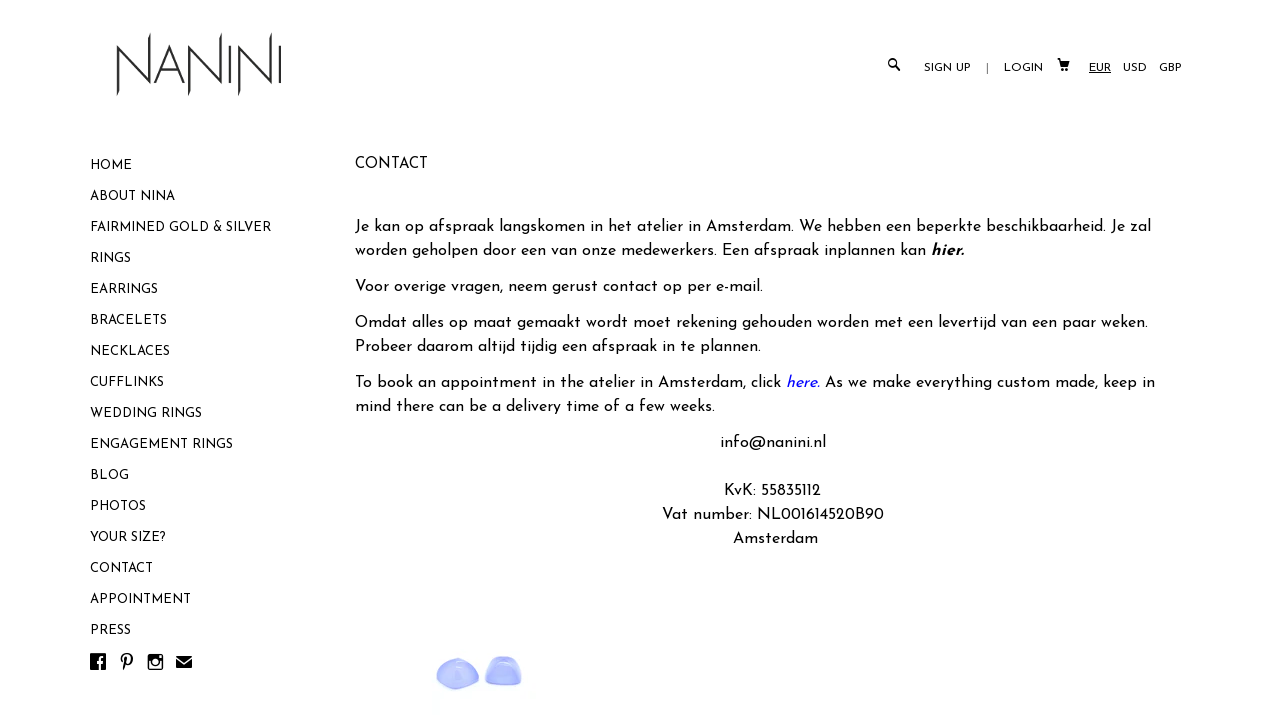

--- FILE ---
content_type: text/html; charset=utf-8
request_url: https://www.nanini.nl/pages/contact
body_size: 15628
content:
<!DOCTYPE html>
<!--[if lte IE 7 ]><html class="ie7" lang="en"> <![endif]-->
<!--[if IE 8 ]><html class="ie8" lang="en"> <![endif]-->
<!--[if IE 9 ]><html class="ie9" lang="en"><![endif]-->
<!--[if (gt IE 9)|!(IE)]><!--><html lang="en"><!--<![endif]-->
<head>
	
		<title>Contact | Nanini Jewelry Handgemaakte &amp; Fairtrade sieraden | Nanini Jewelry | Handgemaakte Fairtrade Sieraden | Amsterdam</title>
	
	
	<meta http-equiv="content-type" content="text/html; charset=UTF-8">
	<meta http-equiv="X-UA-Compatible" content="IE=edge,chrome=1">
	<meta http-equiv="cleartype" content="on">
	<meta name="viewport" content="width=device-width, initial-scale=1.0, maximum-scale=1, user-scalable=no">
	
	<meta property="og:site_name" content="Nanini Jewelry | Handgemaakte Fairtrade Sieraden | Amsterdam" />
	
	
	<meta name="description" content="Neem contact op met Nanini Jewelry. Op maat gemaakte sieraden door Amsterdamse edelsmid Nina Strategier. Bekijk mijn webshop of bezoek mijn atelier!" />
	
	
	<meta name="keywords" content="Handgemaakte Sieraden van eerlijk Goud & Zilver met het Fairmined label. Ringen, trouwringen, verlovingsringen. Handmade, Fair Trade en op maat gemaakt!" />
	<meta property="og:site_name" content="Nanini Jewelry | Handgemaakte Fairtrade Sieraden | Amsterdam" />
	
		<meta property="og:title" content="Nanini Jewelry | Handgemaakte Fairtrade Sieraden | Amsterdam" />
		<meta property="og:url" content="https://www.nanini.nl" />
		
			<meta property="og:image" content="//www.nanini.nl/cdn/shop/t/11/assets/logo.png?v=162079480409304907231397989777" />
		
        <meta name="p:domain_verify" content="a426ee366299d75a71465dbb73f62b5d"/>
	
	
	<link rel="canonical" href="https://www.nanini.nl/pages/contact"/> 
	
		<link rel="shortcut icon" href="//www.nanini.nl/cdn/shop/t/11/assets/favicon.png?v=98316368505717769151397985094"/>
	
	
	<link href="//www.nanini.nl/cdn/shop/t/11/assets/style.css?v=98518128957221575321705527872" rel="stylesheet" type="text/css" media="all" />
	<link href="//fonts.googleapis.com/css?family=Josefin+Sans:light,normal,bold" rel="stylesheet" type="text/css">
	<link href="//fonts.googleapis.com/css?family=Josefin+Sans:light,normal,bold" rel="stylesheet" type="text/css">
	<link href="//fonts.googleapis.com/css?family=Josefin+Sans:light,normal,bold" rel="stylesheet" type="text/css">
	<link href="//fonts.googleapis.com/css?family=Josefin+Sans:light,normal,bold" rel="stylesheet" type="text/css">
	
	<script src="//ajax.googleapis.com/ajax/libs/jquery/1.9.1/jquery.min.js"></script>
	<script src="//ajax.googleapis.com/ajax/libs/jqueryui/1.10.2/jquery-ui.min.js"></script>
	<script src="//www.nanini.nl/cdn/shop/t/11/assets/ss-standard.js?v=164422048999035709091397984042" type="text/javascript"></script>
	<script src="//www.nanini.nl/cdn/shop/t/11/assets/ss-social.js?v=77345363757264390031397984042" type="text/javascript"></script>
	
	<script src="//www.nanini.nl/cdn/shopifycloud/storefront/assets/themes_support/option_selection-b017cd28.js" type="text/javascript"></script>
	<!--[if lt IE 9]>
		<script src="//www.nanini.nl/cdn/shop/t/11/assets/iehtml5.js?v=74511152324717786771397984040" type="text/javascript"></script>
	<![endif]-->
	<!--[if lt IE 7]>
		<script src="//www.nanini.nl/cdn/s/shopify/json2.js" type="text/javascript"></script>
	<![endif]-->
	<!--[if !IE 7]>
		<style type="text/css">
			#Wrapper {display:table;height:100%}
		</style>
	<![endif]-->
	<script type="text/javascript">
	var cartCount = parseInt(0); 
	var totalMonies = 0; 
    
	$(document).ready(function() {  
	    updateCartTotals(cartCount); 
	});
    
	function addCommas(nStr)
	{
	    nStr += '';
		x = nStr.split('.');
		x1 = x[0];
		x2 = x.length > 1 ? '.' + x[1] : '';
		var rgx = /(\d+)(\d{3})/;
		while (rgx.test(x1)) {
			x1 = x1.replace(rgx, '$1' + ',' + '$2');
		}
		return x1 + x2;
	}
	function updateCartTotals(cartCount) { 
	    if(cartCount == 0) { 
	        $('.open-product').html('Your shopping cart is empty.'); 
	    } else { 
	        

	        if(cartCount == 1) { 
	            $('.open-product-count').html('Total: ' + cartCount + ' item'); 
	        } else { 
	            $('.open-product-count').html('Total: ' + cartCount + ' items'); 
	        }

	        $('.open-product-cost').html(" / &euro;0.00");  
	    } 
	}
	function addItem(form_id) {
	  $.ajax({
	    type: 'POST',
	    url: '/cart/add.js',
	    dataType: 'json',
	    data: $('#'+form_id).serialize(),
	    success: addToCartOk,
	    error: addToCartFail
	  });
	}
	function addToCartOk(product) {  
	  $('html, body').animate({ scrollTop: 0 }, 200); 
      var addedID = product.id; 
      var addedQuantity = parseInt($('.quantity').val()); 
	  cartCount = cartCount + addedQuantity; 
	  if($('.open-product').html() == 'Your shopping cart is empty.') { 
	    $('.open-product').html(''); 
	  }
	  if($('.cart-count').length) { 
        $('.cart-count').text(cartCount);
	  } else { 
        $('#CartButton').append('(<span class="cart-count">' + cartCount + '</span>)'); 
	  }
      
      /* YOU JUST ADDED! action */
        
      
      var newAddedImg = '//www.nanini.nl/cdn/shopifycloud/storefront/assets/no-image-50-e6fb86f4_thumb.gif';
      var newAddedItem = ''; 
      newAddedItem += 'You just added: <div class="open-product-inner clearfix" data-product-id="' + addedID + '">'; 
      newAddedItem += '<img src="' + newAddedImg + '" alt=""/>'; 
      newAddedItem += '<div class="product-info"><span class="product-title">';
      newAddedItem += product.title + ' (' + addedQuantity + ')'; 
      newAddedItem += '</span></div></div>';
      $('.open-product').html(newAddedItem);

	    totalMonies = totalMonies + (product.price*addedQuantity);
	    var newPrice = totalMonies*0.01; 
        if(newPrice < 1) { 
            var newPriceFormatted = addCommas(newPrice); 
        } else { 
            var newPriceFormatted = newPrice.toFixed(2); 
        }
	    if(cartCount == 1) { 
	        $('.open-product-count').html('Total: ' + cartCount + ' item / '); 
	    } else { 
	        $('.open-product-count').html('Total: ' + cartCount + ' items / '); 
	    }
       
        var currencyFormatted = Shopify.formatMoney(newPriceFormatted, "<span class=money>&euro;{{amount}}</span>");
       
        $('.open-product-cost').html('<span class="money">' + currencyFormatted + '</span>');
        
        /* CURRENCY */ 
        
        	Currency.convertAll('EUR', $('#currencies span.selected').attr('data-currency'), 'span.money', 'money_format');
        
         
        $('#CartAddNotification').addClass('added').fadeIn(500).delay(3000).fadeOut(300, function() { 
            $(this).removeClass('added'); 
        }); 
	}
	function addToCartFail(obj, status) {
	  alert('The product you are trying to add is out of stock.');
	}
</script>
	<script src="//www.nanini.nl/cdn/shop/t/11/assets/init.js?v=111237295861221948981705527874" type="text/javascript"></script>
	<script>window.performance && window.performance.mark && window.performance.mark('shopify.content_for_header.start');</script><meta id="shopify-digital-wallet" name="shopify-digital-wallet" content="/4394033/digital_wallets/dialog">
<meta name="shopify-checkout-api-token" content="2171e5e3760424a709ec119d004b0ec4">
<meta id="in-context-paypal-metadata" data-shop-id="4394033" data-venmo-supported="false" data-environment="production" data-locale="en_US" data-paypal-v4="true" data-currency="EUR">
<script async="async" src="/checkouts/internal/preloads.js?locale=en-NL"></script>
<script id="shopify-features" type="application/json">{"accessToken":"2171e5e3760424a709ec119d004b0ec4","betas":["rich-media-storefront-analytics"],"domain":"www.nanini.nl","predictiveSearch":true,"shopId":4394033,"locale":"en"}</script>
<script>var Shopify = Shopify || {};
Shopify.shop = "nanini.myshopify.com";
Shopify.locale = "en";
Shopify.currency = {"active":"EUR","rate":"1.0"};
Shopify.country = "NL";
Shopify.theme = {"name":"Seasons","id":7965985,"schema_name":null,"schema_version":null,"theme_store_id":550,"role":"main"};
Shopify.theme.handle = "null";
Shopify.theme.style = {"id":null,"handle":null};
Shopify.cdnHost = "www.nanini.nl/cdn";
Shopify.routes = Shopify.routes || {};
Shopify.routes.root = "/";</script>
<script type="module">!function(o){(o.Shopify=o.Shopify||{}).modules=!0}(window);</script>
<script>!function(o){function n(){var o=[];function n(){o.push(Array.prototype.slice.apply(arguments))}return n.q=o,n}var t=o.Shopify=o.Shopify||{};t.loadFeatures=n(),t.autoloadFeatures=n()}(window);</script>
<script id="shop-js-analytics" type="application/json">{"pageType":"page"}</script>
<script defer="defer" async type="module" src="//www.nanini.nl/cdn/shopifycloud/shop-js/modules/v2/client.init-shop-cart-sync_C5BV16lS.en.esm.js"></script>
<script defer="defer" async type="module" src="//www.nanini.nl/cdn/shopifycloud/shop-js/modules/v2/chunk.common_CygWptCX.esm.js"></script>
<script type="module">
  await import("//www.nanini.nl/cdn/shopifycloud/shop-js/modules/v2/client.init-shop-cart-sync_C5BV16lS.en.esm.js");
await import("//www.nanini.nl/cdn/shopifycloud/shop-js/modules/v2/chunk.common_CygWptCX.esm.js");

  window.Shopify.SignInWithShop?.initShopCartSync?.({"fedCMEnabled":true,"windoidEnabled":true});

</script>
<script>(function() {
  var isLoaded = false;
  function asyncLoad() {
    if (isLoaded) return;
    isLoaded = true;
    var urls = ["https:\/\/s3-us-west-1.amazonaws.com\/powr\/powr_temp.js?powr-token=nanini.myshopify.com\u0026external-type=shopify\u0026shop=nanini.myshopify.com","https:\/\/cdn.shopify.com\/s\/files\/1\/0439\/4033\/t\/11\/assets\/booster_eu_cookie_4394033.js?v=1586377613\u0026shop=nanini.myshopify.com","https:\/\/appointment-booking-client.acerill.com\/v3\/js\/appointment-booking-client.js?shop=nanini.myshopify.com"];
    for (var i = 0; i < urls.length; i++) {
      var s = document.createElement('script');
      s.type = 'text/javascript';
      s.async = true;
      s.src = urls[i];
      var x = document.getElementsByTagName('script')[0];
      x.parentNode.insertBefore(s, x);
    }
  };
  if(window.attachEvent) {
    window.attachEvent('onload', asyncLoad);
  } else {
    window.addEventListener('load', asyncLoad, false);
  }
})();</script>
<script id="__st">var __st={"a":4394033,"offset":3600,"reqid":"a4d2f6cc-33d2-4a6d-aaab-b100af24d97c-1768778900","pageurl":"www.nanini.nl\/pages\/contact","s":"pages-16396009","u":"d5454df62e32","p":"page","rtyp":"page","rid":16396009};</script>
<script>window.ShopifyPaypalV4VisibilityTracking = true;</script>
<script id="captcha-bootstrap">!function(){'use strict';const t='contact',e='account',n='new_comment',o=[[t,t],['blogs',n],['comments',n],[t,'customer']],c=[[e,'customer_login'],[e,'guest_login'],[e,'recover_customer_password'],[e,'create_customer']],r=t=>t.map((([t,e])=>`form[action*='/${t}']:not([data-nocaptcha='true']) input[name='form_type'][value='${e}']`)).join(','),a=t=>()=>t?[...document.querySelectorAll(t)].map((t=>t.form)):[];function s(){const t=[...o],e=r(t);return a(e)}const i='password',u='form_key',d=['recaptcha-v3-token','g-recaptcha-response','h-captcha-response',i],f=()=>{try{return window.sessionStorage}catch{return}},m='__shopify_v',_=t=>t.elements[u];function p(t,e,n=!1){try{const o=window.sessionStorage,c=JSON.parse(o.getItem(e)),{data:r}=function(t){const{data:e,action:n}=t;return t[m]||n?{data:e,action:n}:{data:t,action:n}}(c);for(const[e,n]of Object.entries(r))t.elements[e]&&(t.elements[e].value=n);n&&o.removeItem(e)}catch(o){console.error('form repopulation failed',{error:o})}}const l='form_type',E='cptcha';function T(t){t.dataset[E]=!0}const w=window,h=w.document,L='Shopify',v='ce_forms',y='captcha';let A=!1;((t,e)=>{const n=(g='f06e6c50-85a8-45c8-87d0-21a2b65856fe',I='https://cdn.shopify.com/shopifycloud/storefront-forms-hcaptcha/ce_storefront_forms_captcha_hcaptcha.v1.5.2.iife.js',D={infoText:'Protected by hCaptcha',privacyText:'Privacy',termsText:'Terms'},(t,e,n)=>{const o=w[L][v],c=o.bindForm;if(c)return c(t,g,e,D).then(n);var r;o.q.push([[t,g,e,D],n]),r=I,A||(h.body.append(Object.assign(h.createElement('script'),{id:'captcha-provider',async:!0,src:r})),A=!0)});var g,I,D;w[L]=w[L]||{},w[L][v]=w[L][v]||{},w[L][v].q=[],w[L][y]=w[L][y]||{},w[L][y].protect=function(t,e){n(t,void 0,e),T(t)},Object.freeze(w[L][y]),function(t,e,n,w,h,L){const[v,y,A,g]=function(t,e,n){const i=e?o:[],u=t?c:[],d=[...i,...u],f=r(d),m=r(i),_=r(d.filter((([t,e])=>n.includes(e))));return[a(f),a(m),a(_),s()]}(w,h,L),I=t=>{const e=t.target;return e instanceof HTMLFormElement?e:e&&e.form},D=t=>v().includes(t);t.addEventListener('submit',(t=>{const e=I(t);if(!e)return;const n=D(e)&&!e.dataset.hcaptchaBound&&!e.dataset.recaptchaBound,o=_(e),c=g().includes(e)&&(!o||!o.value);(n||c)&&t.preventDefault(),c&&!n&&(function(t){try{if(!f())return;!function(t){const e=f();if(!e)return;const n=_(t);if(!n)return;const o=n.value;o&&e.removeItem(o)}(t);const e=Array.from(Array(32),(()=>Math.random().toString(36)[2])).join('');!function(t,e){_(t)||t.append(Object.assign(document.createElement('input'),{type:'hidden',name:u})),t.elements[u].value=e}(t,e),function(t,e){const n=f();if(!n)return;const o=[...t.querySelectorAll(`input[type='${i}']`)].map((({name:t})=>t)),c=[...d,...o],r={};for(const[a,s]of new FormData(t).entries())c.includes(a)||(r[a]=s);n.setItem(e,JSON.stringify({[m]:1,action:t.action,data:r}))}(t,e)}catch(e){console.error('failed to persist form',e)}}(e),e.submit())}));const S=(t,e)=>{t&&!t.dataset[E]&&(n(t,e.some((e=>e===t))),T(t))};for(const o of['focusin','change'])t.addEventListener(o,(t=>{const e=I(t);D(e)&&S(e,y())}));const B=e.get('form_key'),M=e.get(l),P=B&&M;t.addEventListener('DOMContentLoaded',(()=>{const t=y();if(P)for(const e of t)e.elements[l].value===M&&p(e,B);[...new Set([...A(),...v().filter((t=>'true'===t.dataset.shopifyCaptcha))])].forEach((e=>S(e,t)))}))}(h,new URLSearchParams(w.location.search),n,t,e,['guest_login'])})(!0,!0)}();</script>
<script integrity="sha256-4kQ18oKyAcykRKYeNunJcIwy7WH5gtpwJnB7kiuLZ1E=" data-source-attribution="shopify.loadfeatures" defer="defer" src="//www.nanini.nl/cdn/shopifycloud/storefront/assets/storefront/load_feature-a0a9edcb.js" crossorigin="anonymous"></script>
<script data-source-attribution="shopify.dynamic_checkout.dynamic.init">var Shopify=Shopify||{};Shopify.PaymentButton=Shopify.PaymentButton||{isStorefrontPortableWallets:!0,init:function(){window.Shopify.PaymentButton.init=function(){};var t=document.createElement("script");t.src="https://www.nanini.nl/cdn/shopifycloud/portable-wallets/latest/portable-wallets.en.js",t.type="module",document.head.appendChild(t)}};
</script>
<script data-source-attribution="shopify.dynamic_checkout.buyer_consent">
  function portableWalletsHideBuyerConsent(e){var t=document.getElementById("shopify-buyer-consent"),n=document.getElementById("shopify-subscription-policy-button");t&&n&&(t.classList.add("hidden"),t.setAttribute("aria-hidden","true"),n.removeEventListener("click",e))}function portableWalletsShowBuyerConsent(e){var t=document.getElementById("shopify-buyer-consent"),n=document.getElementById("shopify-subscription-policy-button");t&&n&&(t.classList.remove("hidden"),t.removeAttribute("aria-hidden"),n.addEventListener("click",e))}window.Shopify?.PaymentButton&&(window.Shopify.PaymentButton.hideBuyerConsent=portableWalletsHideBuyerConsent,window.Shopify.PaymentButton.showBuyerConsent=portableWalletsShowBuyerConsent);
</script>
<script data-source-attribution="shopify.dynamic_checkout.cart.bootstrap">document.addEventListener("DOMContentLoaded",(function(){function t(){return document.querySelector("shopify-accelerated-checkout-cart, shopify-accelerated-checkout")}if(t())Shopify.PaymentButton.init();else{new MutationObserver((function(e,n){t()&&(Shopify.PaymentButton.init(),n.disconnect())})).observe(document.body,{childList:!0,subtree:!0})}}));
</script>
<link id="shopify-accelerated-checkout-styles" rel="stylesheet" media="screen" href="https://www.nanini.nl/cdn/shopifycloud/portable-wallets/latest/accelerated-checkout-backwards-compat.css" crossorigin="anonymous">
<style id="shopify-accelerated-checkout-cart">
        #shopify-buyer-consent {
  margin-top: 1em;
  display: inline-block;
  width: 100%;
}

#shopify-buyer-consent.hidden {
  display: none;
}

#shopify-subscription-policy-button {
  background: none;
  border: none;
  padding: 0;
  text-decoration: underline;
  font-size: inherit;
  cursor: pointer;
}

#shopify-subscription-policy-button::before {
  box-shadow: none;
}

      </style>

<script>window.performance && window.performance.mark && window.performance.mark('shopify.content_for_header.end');</script>
<!-- BEGIN app block: shopify://apps/quicky/blocks/quickBanner/3421d53e-fb02-449c-a9ef-daf28f28450a --><!-- BEGIN app snippet: vendors --><script defer src="https://cdn.shopify.com/extensions/019ba22d-bc00-7cab-ba6b-d16d0d4e0ee3/starter-kit-125/assets/vendors.js"></script>
<!-- END app snippet -->
<link rel="preconnect" href="https://static.devit.software" crossorigin>
<script>
  (() => {
    const url = new URL("https://cdn.shopify.com/extensions/019ba22d-bc00-7cab-ba6b-d16d0d4e0ee3/starter-kit-125/assets/@");
    window.qb_public_path = `${url.origin}${url.pathname.replace('@', '')}`
  })()
</script>

<script>
  const __globalAbTest = `{}`;
</script>
<div id="qb-extension-root">
  
  

  
  
  

  
  
</div>
<!-- END app block --><script src="https://cdn.shopify.com/extensions/8d2c31d3-a828-4daf-820f-80b7f8e01c39/nova-eu-cookie-bar-gdpr-4/assets/nova-cookie-app-embed.js" type="text/javascript" defer="defer"></script>
<link href="https://cdn.shopify.com/extensions/8d2c31d3-a828-4daf-820f-80b7f8e01c39/nova-eu-cookie-bar-gdpr-4/assets/nova-cookie.css" rel="stylesheet" type="text/css" media="all">
<script src="https://cdn.shopify.com/extensions/4d5a2c47-c9fc-4724-a26e-14d501c856c6/attrac-6/assets/attrac-embed-bars.js" type="text/javascript" defer="defer"></script>
<link href="https://monorail-edge.shopifysvc.com" rel="dns-prefetch">
<script>(function(){if ("sendBeacon" in navigator && "performance" in window) {try {var session_token_from_headers = performance.getEntriesByType('navigation')[0].serverTiming.find(x => x.name == '_s').description;} catch {var session_token_from_headers = undefined;}var session_cookie_matches = document.cookie.match(/_shopify_s=([^;]*)/);var session_token_from_cookie = session_cookie_matches && session_cookie_matches.length === 2 ? session_cookie_matches[1] : "";var session_token = session_token_from_headers || session_token_from_cookie || "";function handle_abandonment_event(e) {var entries = performance.getEntries().filter(function(entry) {return /monorail-edge.shopifysvc.com/.test(entry.name);});if (!window.abandonment_tracked && entries.length === 0) {window.abandonment_tracked = true;var currentMs = Date.now();var navigation_start = performance.timing.navigationStart;var payload = {shop_id: 4394033,url: window.location.href,navigation_start,duration: currentMs - navigation_start,session_token,page_type: "page"};window.navigator.sendBeacon("https://monorail-edge.shopifysvc.com/v1/produce", JSON.stringify({schema_id: "online_store_buyer_site_abandonment/1.1",payload: payload,metadata: {event_created_at_ms: currentMs,event_sent_at_ms: currentMs}}));}}window.addEventListener('pagehide', handle_abandonment_event);}}());</script>
<script id="web-pixels-manager-setup">(function e(e,d,r,n,o){if(void 0===o&&(o={}),!Boolean(null===(a=null===(i=window.Shopify)||void 0===i?void 0:i.analytics)||void 0===a?void 0:a.replayQueue)){var i,a;window.Shopify=window.Shopify||{};var t=window.Shopify;t.analytics=t.analytics||{};var s=t.analytics;s.replayQueue=[],s.publish=function(e,d,r){return s.replayQueue.push([e,d,r]),!0};try{self.performance.mark("wpm:start")}catch(e){}var l=function(){var e={modern:/Edge?\/(1{2}[4-9]|1[2-9]\d|[2-9]\d{2}|\d{4,})\.\d+(\.\d+|)|Firefox\/(1{2}[4-9]|1[2-9]\d|[2-9]\d{2}|\d{4,})\.\d+(\.\d+|)|Chrom(ium|e)\/(9{2}|\d{3,})\.\d+(\.\d+|)|(Maci|X1{2}).+ Version\/(15\.\d+|(1[6-9]|[2-9]\d|\d{3,})\.\d+)([,.]\d+|)( \(\w+\)|)( Mobile\/\w+|) Safari\/|Chrome.+OPR\/(9{2}|\d{3,})\.\d+\.\d+|(CPU[ +]OS|iPhone[ +]OS|CPU[ +]iPhone|CPU IPhone OS|CPU iPad OS)[ +]+(15[._]\d+|(1[6-9]|[2-9]\d|\d{3,})[._]\d+)([._]\d+|)|Android:?[ /-](13[3-9]|1[4-9]\d|[2-9]\d{2}|\d{4,})(\.\d+|)(\.\d+|)|Android.+Firefox\/(13[5-9]|1[4-9]\d|[2-9]\d{2}|\d{4,})\.\d+(\.\d+|)|Android.+Chrom(ium|e)\/(13[3-9]|1[4-9]\d|[2-9]\d{2}|\d{4,})\.\d+(\.\d+|)|SamsungBrowser\/([2-9]\d|\d{3,})\.\d+/,legacy:/Edge?\/(1[6-9]|[2-9]\d|\d{3,})\.\d+(\.\d+|)|Firefox\/(5[4-9]|[6-9]\d|\d{3,})\.\d+(\.\d+|)|Chrom(ium|e)\/(5[1-9]|[6-9]\d|\d{3,})\.\d+(\.\d+|)([\d.]+$|.*Safari\/(?![\d.]+ Edge\/[\d.]+$))|(Maci|X1{2}).+ Version\/(10\.\d+|(1[1-9]|[2-9]\d|\d{3,})\.\d+)([,.]\d+|)( \(\w+\)|)( Mobile\/\w+|) Safari\/|Chrome.+OPR\/(3[89]|[4-9]\d|\d{3,})\.\d+\.\d+|(CPU[ +]OS|iPhone[ +]OS|CPU[ +]iPhone|CPU IPhone OS|CPU iPad OS)[ +]+(10[._]\d+|(1[1-9]|[2-9]\d|\d{3,})[._]\d+)([._]\d+|)|Android:?[ /-](13[3-9]|1[4-9]\d|[2-9]\d{2}|\d{4,})(\.\d+|)(\.\d+|)|Mobile Safari.+OPR\/([89]\d|\d{3,})\.\d+\.\d+|Android.+Firefox\/(13[5-9]|1[4-9]\d|[2-9]\d{2}|\d{4,})\.\d+(\.\d+|)|Android.+Chrom(ium|e)\/(13[3-9]|1[4-9]\d|[2-9]\d{2}|\d{4,})\.\d+(\.\d+|)|Android.+(UC? ?Browser|UCWEB|U3)[ /]?(15\.([5-9]|\d{2,})|(1[6-9]|[2-9]\d|\d{3,})\.\d+)\.\d+|SamsungBrowser\/(5\.\d+|([6-9]|\d{2,})\.\d+)|Android.+MQ{2}Browser\/(14(\.(9|\d{2,})|)|(1[5-9]|[2-9]\d|\d{3,})(\.\d+|))(\.\d+|)|K[Aa][Ii]OS\/(3\.\d+|([4-9]|\d{2,})\.\d+)(\.\d+|)/},d=e.modern,r=e.legacy,n=navigator.userAgent;return n.match(d)?"modern":n.match(r)?"legacy":"unknown"}(),u="modern"===l?"modern":"legacy",c=(null!=n?n:{modern:"",legacy:""})[u],f=function(e){return[e.baseUrl,"/wpm","/b",e.hashVersion,"modern"===e.buildTarget?"m":"l",".js"].join("")}({baseUrl:d,hashVersion:r,buildTarget:u}),m=function(e){var d=e.version,r=e.bundleTarget,n=e.surface,o=e.pageUrl,i=e.monorailEndpoint;return{emit:function(e){var a=e.status,t=e.errorMsg,s=(new Date).getTime(),l=JSON.stringify({metadata:{event_sent_at_ms:s},events:[{schema_id:"web_pixels_manager_load/3.1",payload:{version:d,bundle_target:r,page_url:o,status:a,surface:n,error_msg:t},metadata:{event_created_at_ms:s}}]});if(!i)return console&&console.warn&&console.warn("[Web Pixels Manager] No Monorail endpoint provided, skipping logging."),!1;try{return self.navigator.sendBeacon.bind(self.navigator)(i,l)}catch(e){}var u=new XMLHttpRequest;try{return u.open("POST",i,!0),u.setRequestHeader("Content-Type","text/plain"),u.send(l),!0}catch(e){return console&&console.warn&&console.warn("[Web Pixels Manager] Got an unhandled error while logging to Monorail."),!1}}}}({version:r,bundleTarget:l,surface:e.surface,pageUrl:self.location.href,monorailEndpoint:e.monorailEndpoint});try{o.browserTarget=l,function(e){var d=e.src,r=e.async,n=void 0===r||r,o=e.onload,i=e.onerror,a=e.sri,t=e.scriptDataAttributes,s=void 0===t?{}:t,l=document.createElement("script"),u=document.querySelector("head"),c=document.querySelector("body");if(l.async=n,l.src=d,a&&(l.integrity=a,l.crossOrigin="anonymous"),s)for(var f in s)if(Object.prototype.hasOwnProperty.call(s,f))try{l.dataset[f]=s[f]}catch(e){}if(o&&l.addEventListener("load",o),i&&l.addEventListener("error",i),u)u.appendChild(l);else{if(!c)throw new Error("Did not find a head or body element to append the script");c.appendChild(l)}}({src:f,async:!0,onload:function(){if(!function(){var e,d;return Boolean(null===(d=null===(e=window.Shopify)||void 0===e?void 0:e.analytics)||void 0===d?void 0:d.initialized)}()){var d=window.webPixelsManager.init(e)||void 0;if(d){var r=window.Shopify.analytics;r.replayQueue.forEach((function(e){var r=e[0],n=e[1],o=e[2];d.publishCustomEvent(r,n,o)})),r.replayQueue=[],r.publish=d.publishCustomEvent,r.visitor=d.visitor,r.initialized=!0}}},onerror:function(){return m.emit({status:"failed",errorMsg:"".concat(f," has failed to load")})},sri:function(e){var d=/^sha384-[A-Za-z0-9+/=]+$/;return"string"==typeof e&&d.test(e)}(c)?c:"",scriptDataAttributes:o}),m.emit({status:"loading"})}catch(e){m.emit({status:"failed",errorMsg:(null==e?void 0:e.message)||"Unknown error"})}}})({shopId: 4394033,storefrontBaseUrl: "https://www.nanini.nl",extensionsBaseUrl: "https://extensions.shopifycdn.com/cdn/shopifycloud/web-pixels-manager",monorailEndpoint: "https://monorail-edge.shopifysvc.com/unstable/produce_batch",surface: "storefront-renderer",enabledBetaFlags: ["2dca8a86"],webPixelsConfigList: [{"id":"1316520282","configuration":"{\"tagID\":\"2613570528972\"}","eventPayloadVersion":"v1","runtimeContext":"STRICT","scriptVersion":"18031546ee651571ed29edbe71a3550b","type":"APP","apiClientId":3009811,"privacyPurposes":["ANALYTICS","MARKETING","SALE_OF_DATA"],"dataSharingAdjustments":{"protectedCustomerApprovalScopes":["read_customer_address","read_customer_email","read_customer_name","read_customer_personal_data","read_customer_phone"]}},{"id":"1094680922","configuration":"{\"config\":\"{\\\"pixel_id\\\":\\\"G-YXBQKFSNEZ\\\",\\\"gtag_events\\\":[{\\\"type\\\":\\\"purchase\\\",\\\"action_label\\\":\\\"G-YXBQKFSNEZ\\\"},{\\\"type\\\":\\\"page_view\\\",\\\"action_label\\\":\\\"G-YXBQKFSNEZ\\\"},{\\\"type\\\":\\\"view_item\\\",\\\"action_label\\\":\\\"G-YXBQKFSNEZ\\\"},{\\\"type\\\":\\\"search\\\",\\\"action_label\\\":\\\"G-YXBQKFSNEZ\\\"},{\\\"type\\\":\\\"add_to_cart\\\",\\\"action_label\\\":\\\"G-YXBQKFSNEZ\\\"},{\\\"type\\\":\\\"begin_checkout\\\",\\\"action_label\\\":\\\"G-YXBQKFSNEZ\\\"},{\\\"type\\\":\\\"add_payment_info\\\",\\\"action_label\\\":\\\"G-YXBQKFSNEZ\\\"}],\\\"enable_monitoring_mode\\\":false}\"}","eventPayloadVersion":"v1","runtimeContext":"OPEN","scriptVersion":"b2a88bafab3e21179ed38636efcd8a93","type":"APP","apiClientId":1780363,"privacyPurposes":[],"dataSharingAdjustments":{"protectedCustomerApprovalScopes":["read_customer_address","read_customer_email","read_customer_name","read_customer_personal_data","read_customer_phone"]}},{"id":"shopify-app-pixel","configuration":"{}","eventPayloadVersion":"v1","runtimeContext":"STRICT","scriptVersion":"0450","apiClientId":"shopify-pixel","type":"APP","privacyPurposes":["ANALYTICS","MARKETING"]},{"id":"shopify-custom-pixel","eventPayloadVersion":"v1","runtimeContext":"LAX","scriptVersion":"0450","apiClientId":"shopify-pixel","type":"CUSTOM","privacyPurposes":["ANALYTICS","MARKETING"]}],isMerchantRequest: false,initData: {"shop":{"name":"Nanini Jewelry | Handgemaakte Fairtrade Sieraden | Amsterdam","paymentSettings":{"currencyCode":"EUR"},"myshopifyDomain":"nanini.myshopify.com","countryCode":"NL","storefrontUrl":"https:\/\/www.nanini.nl"},"customer":null,"cart":null,"checkout":null,"productVariants":[],"purchasingCompany":null},},"https://www.nanini.nl/cdn","fcfee988w5aeb613cpc8e4bc33m6693e112",{"modern":"","legacy":""},{"shopId":"4394033","storefrontBaseUrl":"https:\/\/www.nanini.nl","extensionBaseUrl":"https:\/\/extensions.shopifycdn.com\/cdn\/shopifycloud\/web-pixels-manager","surface":"storefront-renderer","enabledBetaFlags":"[\"2dca8a86\"]","isMerchantRequest":"false","hashVersion":"fcfee988w5aeb613cpc8e4bc33m6693e112","publish":"custom","events":"[[\"page_viewed\",{}]]"});</script><script>
  window.ShopifyAnalytics = window.ShopifyAnalytics || {};
  window.ShopifyAnalytics.meta = window.ShopifyAnalytics.meta || {};
  window.ShopifyAnalytics.meta.currency = 'EUR';
  var meta = {"page":{"pageType":"page","resourceType":"page","resourceId":16396009,"requestId":"a4d2f6cc-33d2-4a6d-aaab-b100af24d97c-1768778900"}};
  for (var attr in meta) {
    window.ShopifyAnalytics.meta[attr] = meta[attr];
  }
</script>
<script class="analytics">
  (function () {
    var customDocumentWrite = function(content) {
      var jquery = null;

      if (window.jQuery) {
        jquery = window.jQuery;
      } else if (window.Checkout && window.Checkout.$) {
        jquery = window.Checkout.$;
      }

      if (jquery) {
        jquery('body').append(content);
      }
    };

    var hasLoggedConversion = function(token) {
      if (token) {
        return document.cookie.indexOf('loggedConversion=' + token) !== -1;
      }
      return false;
    }

    var setCookieIfConversion = function(token) {
      if (token) {
        var twoMonthsFromNow = new Date(Date.now());
        twoMonthsFromNow.setMonth(twoMonthsFromNow.getMonth() + 2);

        document.cookie = 'loggedConversion=' + token + '; expires=' + twoMonthsFromNow;
      }
    }

    var trekkie = window.ShopifyAnalytics.lib = window.trekkie = window.trekkie || [];
    if (trekkie.integrations) {
      return;
    }
    trekkie.methods = [
      'identify',
      'page',
      'ready',
      'track',
      'trackForm',
      'trackLink'
    ];
    trekkie.factory = function(method) {
      return function() {
        var args = Array.prototype.slice.call(arguments);
        args.unshift(method);
        trekkie.push(args);
        return trekkie;
      };
    };
    for (var i = 0; i < trekkie.methods.length; i++) {
      var key = trekkie.methods[i];
      trekkie[key] = trekkie.factory(key);
    }
    trekkie.load = function(config) {
      trekkie.config = config || {};
      trekkie.config.initialDocumentCookie = document.cookie;
      var first = document.getElementsByTagName('script')[0];
      var script = document.createElement('script');
      script.type = 'text/javascript';
      script.onerror = function(e) {
        var scriptFallback = document.createElement('script');
        scriptFallback.type = 'text/javascript';
        scriptFallback.onerror = function(error) {
                var Monorail = {
      produce: function produce(monorailDomain, schemaId, payload) {
        var currentMs = new Date().getTime();
        var event = {
          schema_id: schemaId,
          payload: payload,
          metadata: {
            event_created_at_ms: currentMs,
            event_sent_at_ms: currentMs
          }
        };
        return Monorail.sendRequest("https://" + monorailDomain + "/v1/produce", JSON.stringify(event));
      },
      sendRequest: function sendRequest(endpointUrl, payload) {
        // Try the sendBeacon API
        if (window && window.navigator && typeof window.navigator.sendBeacon === 'function' && typeof window.Blob === 'function' && !Monorail.isIos12()) {
          var blobData = new window.Blob([payload], {
            type: 'text/plain'
          });

          if (window.navigator.sendBeacon(endpointUrl, blobData)) {
            return true;
          } // sendBeacon was not successful

        } // XHR beacon

        var xhr = new XMLHttpRequest();

        try {
          xhr.open('POST', endpointUrl);
          xhr.setRequestHeader('Content-Type', 'text/plain');
          xhr.send(payload);
        } catch (e) {
          console.log(e);
        }

        return false;
      },
      isIos12: function isIos12() {
        return window.navigator.userAgent.lastIndexOf('iPhone; CPU iPhone OS 12_') !== -1 || window.navigator.userAgent.lastIndexOf('iPad; CPU OS 12_') !== -1;
      }
    };
    Monorail.produce('monorail-edge.shopifysvc.com',
      'trekkie_storefront_load_errors/1.1',
      {shop_id: 4394033,
      theme_id: 7965985,
      app_name: "storefront",
      context_url: window.location.href,
      source_url: "//www.nanini.nl/cdn/s/trekkie.storefront.cd680fe47e6c39ca5d5df5f0a32d569bc48c0f27.min.js"});

        };
        scriptFallback.async = true;
        scriptFallback.src = '//www.nanini.nl/cdn/s/trekkie.storefront.cd680fe47e6c39ca5d5df5f0a32d569bc48c0f27.min.js';
        first.parentNode.insertBefore(scriptFallback, first);
      };
      script.async = true;
      script.src = '//www.nanini.nl/cdn/s/trekkie.storefront.cd680fe47e6c39ca5d5df5f0a32d569bc48c0f27.min.js';
      first.parentNode.insertBefore(script, first);
    };
    trekkie.load(
      {"Trekkie":{"appName":"storefront","development":false,"defaultAttributes":{"shopId":4394033,"isMerchantRequest":null,"themeId":7965985,"themeCityHash":"3807584001677152220","contentLanguage":"en","currency":"EUR","eventMetadataId":"736e1660-c602-4c41-9eb3-e5795dd6dd2d"},"isServerSideCookieWritingEnabled":true,"monorailRegion":"shop_domain","enabledBetaFlags":["65f19447"]},"Session Attribution":{},"S2S":{"facebookCapiEnabled":false,"source":"trekkie-storefront-renderer","apiClientId":580111}}
    );

    var loaded = false;
    trekkie.ready(function() {
      if (loaded) return;
      loaded = true;

      window.ShopifyAnalytics.lib = window.trekkie;

      var originalDocumentWrite = document.write;
      document.write = customDocumentWrite;
      try { window.ShopifyAnalytics.merchantGoogleAnalytics.call(this); } catch(error) {};
      document.write = originalDocumentWrite;

      window.ShopifyAnalytics.lib.page(null,{"pageType":"page","resourceType":"page","resourceId":16396009,"requestId":"a4d2f6cc-33d2-4a6d-aaab-b100af24d97c-1768778900","shopifyEmitted":true});

      var match = window.location.pathname.match(/checkouts\/(.+)\/(thank_you|post_purchase)/)
      var token = match? match[1]: undefined;
      if (!hasLoggedConversion(token)) {
        setCookieIfConversion(token);
        
      }
    });


        var eventsListenerScript = document.createElement('script');
        eventsListenerScript.async = true;
        eventsListenerScript.src = "//www.nanini.nl/cdn/shopifycloud/storefront/assets/shop_events_listener-3da45d37.js";
        document.getElementsByTagName('head')[0].appendChild(eventsListenerScript);

})();</script>
  <script>
  if (!window.ga || (window.ga && typeof window.ga !== 'function')) {
    window.ga = function ga() {
      (window.ga.q = window.ga.q || []).push(arguments);
      if (window.Shopify && window.Shopify.analytics && typeof window.Shopify.analytics.publish === 'function') {
        window.Shopify.analytics.publish("ga_stub_called", {}, {sendTo: "google_osp_migration"});
      }
      console.error("Shopify's Google Analytics stub called with:", Array.from(arguments), "\nSee https://help.shopify.com/manual/promoting-marketing/pixels/pixel-migration#google for more information.");
    };
    if (window.Shopify && window.Shopify.analytics && typeof window.Shopify.analytics.publish === 'function') {
      window.Shopify.analytics.publish("ga_stub_initialized", {}, {sendTo: "google_osp_migration"});
    }
  }
</script>
<script
  defer
  src="https://www.nanini.nl/cdn/shopifycloud/perf-kit/shopify-perf-kit-3.0.4.min.js"
  data-application="storefront-renderer"
  data-shop-id="4394033"
  data-render-region="gcp-us-east1"
  data-page-type="page"
  data-theme-instance-id="7965985"
  data-theme-name=""
  data-theme-version=""
  data-monorail-region="shop_domain"
  data-resource-timing-sampling-rate="10"
  data-shs="true"
  data-shs-beacon="true"
  data-shs-export-with-fetch="true"
  data-shs-logs-sample-rate="1"
  data-shs-beacon-endpoint="https://www.nanini.nl/api/collect"
></script>
</head>

<body class="loading page contact">
  	<div id="Wrapper">
		<div id="WrapInner">
            <header id="Header">
                <div class="container">
                        <div class="table_outer">
                            <h1>
                                <a href="/" id="Logo">
                                    
                                        <img src="//www.nanini.nl/cdn/shop/t/11/assets/logo.png?v=162079480409304907231397989777" alt="Nanini Jewelry | Handgemaakte Fairtrade Sieraden | Amsterdam" />
                                    
                                </a>
                            </h1>
                           <div class="table_cell cart_search_links">
                                <div id="SiteSearch">
                                      <form method="get" action="/search">
                                            <input type="hidden" name="type" value="product"/>
                                            <span class="search_submit ss-icon searchdel">&#x1F50E;</span>
                                            <input type="text" name="q" value="" placeholder=" Type to search" class="search_query" /> 
                                            <button type="submit" class="submit ss-icon">&#x1F50E;</button>
                                        </form>
                                </div>
                                
                                  
                                      <a href="/account/register" id="customer_register_link">Sign up</a>
                                      <span class="separator"> &nbsp; | &nbsp; </span> 
                                      <a href="/account/login" id="customer_login_link">Login</a>
                                      <span class="mobile_separator"> &nbsp; | &nbsp; </span>
                                  
                                
                                <div id="CartCustomer">
                                    <div class="cart_outer"><nobr><a href="/cart/" id="CartButton"><span class="ss-icon">&#xE500;</span> </a> <span class="mobile_separator"> &nbsp; | &nbsp; </span></nobr>
                                            <div id="CartAddNotification">
                                                  <div class="open-product"></div>
                                                  <span class="open-product-count"></span>
                                                  <span class="open-product-cost"></span>
                  
                                                  <a href="/cart" class="view_cart_button btn">Continue to Cart</a>
                                            </div>   
                                    </div>
                                </div>
                                <a class="mobile_menu ss-icon" href="javascript:void(0)">&#xE9A1;</a>
                             
                             	<!-- CURRENCY -->
							    
	                            	<span id="currencies">
  
  
  <span data-currency="EUR" class="selected ">EUR</span> &nbsp;
  
    
  
    
      <span data-currency="USD" class="">USD</span> &nbsp; 
    
  
    
      <span data-currency="GBP" class="">GBP</span> &nbsp; 
    
  
</span>
	                            
                            </div>
                        </div>
                </div>
            </header>
      
          
      
			<section id="LeftMenu">
                <nav id="MainNavOuter" class="clearfix">
    				<ul id="MainNav">
    					
							<li>
                                
									<a href="/">
                                        Home
                                        
                                            </a>
                                        
							</li>
						
							<li>
                                
									<a href="/pages/about-nina">
                                        About Nina
                                        
                                            </a>
                                        
							</li>
						
							<li>
                                
									<a href="/pages/fairtrade-sieraden-van-fairmined-goud-zilver">
                                        Fairmined gold &amp; silver
                                        
                                            </a>
                                        
							</li>
						
							<li>
                                
									<a href="/collections/ringen">
                                        Rings
                                        
                                            </a>
                                        
							</li>
						
							<li>
                                
									<a href="/collections/oorbellen">
                                        Earrings
                                        
                                            </a>
                                        
							</li>
						
							<li>
                                
									<a href="/collections/armbanden">
                                        Bracelets
                                        
                                            </a>
                                        
							</li>
						
							<li>
                                
									<a href="/collections/kettingen">
                                        Necklaces
                                        
                                            </a>
                                        
							</li>
						
							<li>
                                
									<a href="/collections/manchetknopen">
                                        Cufflinks
                                        
                                            </a>
                                        
							</li>
						
							<li>
                                
									<a href="/collections/trouwringen">
                                        Wedding rings
                                        
                                            </a>
                                        
							</li>
						
							<li>
                                
									<a href="/collections/engagement-rings">
                                        Engagement rings
                                        
                                            </a>
                                        
							</li>
						
							<li>
                                
									<a href="/blogs/the-world-of-nanini">
                                        Blog
                                        
                                            </a>
                                        
							</li>
						
							<li>
                                
									<a href="/pages/photos-from-the-aurelsa-mine-in-peru">
                                        Photos 
                                        
                                            </a>
                                        
							</li>
						
							<li>
                                
									<a href="/pages/ringmaat">
                                        Your size?
                                        
                                            </a>
                                        
							</li>
						
							<li class="active">
                                
									<a href="/pages/contact">
                                        Contact
                                        
                                            </a>
                                        
							</li>
						
							<li>
                                
									<a href="/apps/book-an-appointment/appointments/new">
                                        Appointment
                                        
                                            </a>
                                        
							</li>
						
							<li>
                                
									<a href="/pages/press">
                                        Press
                                        
                                            </a>
                                        
							</li>
						
					</ul>
                        
                    <nav class="social_media">
                        <a class="ss-icon ss-social-regular" href="https://www.facebook.com/naninidesign" target="_blank">&#xF610;</a>
                        
                        
                        
                        <a class="ss-icon ss-social-regular" href="http://www.pinterest.com/naninidesign/" target="_blank">&#xF650;</a>
						<a class="ss-icon ss-social-regular" href="http://instagram.com/naninijewelry" target="_blank">&#xF641;</a>
                        <a class="ss-icon ss-social-regular" href="mailto:info@nanini.nl">&#x2709;</a>
                    </nav>
				</nav>
            </section>
			
      
            <div id="ContentOuter">
    			
                    <section id="PageMain">
    <h3 class="section_title">Contact</h3>
    <div class="hr"></div>
    <p>Je kan op afspraak langskomen in het atelier in Amsterdam. We hebben een beperkte beschikbaarheid. Je zal worden geholpen door een van onze medewerkers. Een afspraak inplannen kan <span style="color: #0000ff;"><em><strong><a href="https://www.nanini.nl/apps/book-an-appointment/appointments/new" target="_blank" title="Plan een afspraak bij Nanini" rel="noopener noreferrer">hier.</a> </strong></em></span></p>
<meta charset="utf-8">
<p><span>Voor overige vragen, neem gerust contact op per e-mail. </span></p>
<p>Omdat alles op maat gemaakt wordt moet rekening gehouden worden met een levertijd van een paar weken. Probeer daarom altijd tijdig een afspraak in te plannen.<span style="color: #cc0000;"> </span></p>
<p><span style="color: #ff0000;"></span>To book an appointment in the atelier in Amsterdam, click <a href="https://www.nanini.nl/apps/book-an-appointment/appointments/new" target="_blank" title="Book an appointment at Nanini" rel="noopener noreferrer"><span style="color: #0000ff;"><em>here.</em></span></a> As we make everything custom made, keep in mind there can be a delivery time of a few weeks. </p>
<div style="text-align: center;"><span color="#3d85c6" style="color: #3d85c6;"></span></div>
<div style="text-align: center;">info@nanini.nl</div>
<div style="text-align: center;"> </div>
<div style="text-align: center;">KvK: <span>55835112</span>
</div>
<div style="text-align: center;">Vat number: NL001614520B90</div>
<div style="text-align: center;"><span> Amsterdam</span></div>
<p> </p>
<p> <img src="//cdn.shopify.com/s/files/1/0439/4033/files/blue_chalcedony_medium.JPG?1793"></p>
</section>
                
            </div>
        </div>
    </div>
	
    
	<footer id="Footer">
        <div class="container clearfix">
    		<div class="floatleft footer_nav">
        	   
						 <a href="/search">
                            Search
                        </a>
				
						 <a href="/pages/shipping">
                            Shipping
                        </a>
				
						 <a href="/pages/terms-conditions">
                            Terms &amp; Conditions
                        </a>
				
    		</div>
            
            <div class="floatright credits">
              &copy; 2026 Nanini Jewelry | Handgemaakte Fairtrade Sieraden | Amsterdam. <span><a target="_blank" rel="nofollow" href="https://www.shopify.com/pos?utm_campaign=poweredby&amp;utm_medium=shopify&amp;utm_source=onlinestore">POS</a> and <a target="_blank" rel="nofollow" href="https://www.shopify.com?utm_campaign=poweredby&amp;utm_medium=shopify&amp;utm_source=onlinestore">Ecommerce by Shopify</a>.</span> 
            </div>
            
            <div class="clearboth floatleft footer_mailchimp">
                
                    <!-- Begin MailChimp Signup Form -->
<div id="mc_embed_signup">
<form action="//nanini.us8.list-manage.com/subscribe/post?u=aa730c6f8f7250f229f0d8eb6&amp;id=92b820a094" method="post" id="mc-embedded-subscribe-form" name="mc-embedded-subscribe-form" class="validate" target="_blank" novalidate>
Newsletter 
<div class="mc-field-group">
    <input type="email" value="" name="EMAIL" class="required email email_update" id="mce-EMAIL" placeholder="Enter email address">
    <input type="submit" value="&rsaquo;" name="subscribe" id="mc-embedded-subscribe" class="button email_submit">
</div>
	<div id="mce-responses" class="clear">
		<div class="response" id="mce-error-response" style="display:none"></div>
		<div class="response" id="mce-success-response" style="display:none"></div>
	</div>
</form>
</div>

<script type="text/javascript">
var fnames = new Array();var ftypes = new Array();fnames[0]='EMAIL';ftypes[0]='email';fnames[1]='FNAME';ftypes[1]='text';fnames[2]='LNAME';ftypes[2]='text';
try {
    var jqueryLoaded=jQuery;
    jqueryLoaded=true;
} catch(err) {
    var jqueryLoaded=false;
}
var head= document.getElementsByTagName('head')[0];
if (!jqueryLoaded) {
    var script = document.createElement('script');
    script.type = 'text/javascript';
    script.src = 'http://ajax.googleapis.com/ajax/libs/jquery/1.4.4/jquery.min.js';
    head.appendChild(script);
    if (script.readyState && script.onload!==null){
        script.onreadystatechange= function () {
              if (this.readyState == 'complete') mce_preload_check();
        }    
    }
}
var script = document.createElement('script');
script.type = 'text/javascript';
script.src = 'http://downloads.mailchimp.com/js/jquery.form-n-validate.js';
head.appendChild(script);
var err_style = '';
try{
    err_style = mc_custom_error_style;
} catch(e){
    err_style = '';
}
var head= document.getElementsByTagName('head')[0];
var style= document.createElement('style');
style.type= 'text/css';
if (style.styleSheet) {
  style.styleSheet.cssText = err_style;
} else {
  style.appendChild(document.createTextNode(err_style));
}
head.appendChild(style);
setTimeout('mce_preload_check();', 250);

var mce_preload_checks = 0;
function mce_preload_check(){
    if (mce_preload_checks>40) return;
    mce_preload_checks++;
    try {
        var jqueryLoaded=jQuery;
    } catch(err) {
        setTimeout('mce_preload_check();', 250);
        return;
    }
    try {
        var validatorLoaded=jQuery("#fake-form").validate({});
    } catch(err) {
        setTimeout('mce_preload_check();', 250);
        return;
    }
    mce_init_form();
}
function mce_init_form(){
    jQuery(document).ready( function($) {
      
      var submitURL = $('#mc-embedded-subscribe-form').attr('action'); 
	  submitURL = submitURL.replace('post', 'post-json'); 
   	  submitURL = submitURL + '&c=?'; 
      
      var options = { errorClass: 'mce_inline_error', errorElement: 'div', onkeyup: function(){}, onfocusout:function(){}, onblur:function(){}  };
      var mce_validator = $("#mc-embedded-subscribe-form").validate(options);
      $("#mc-embedded-subscribe-form").unbind('submit');//remove the validator so we can get into beforeSubmit on the ajaxform, which then calls the validator
      options = { url: submitURL, type: 'GET', dataType: 'json', contentType: "application/json; charset=utf-8",
                    beforeSubmit: function(){
                        $('#mce_tmp_error_msg').remove();
                        $('.datefield','#mc_embed_signup').each(
                            function(){
                                var txt = 'filled';
                                var fields = new Array();
                                var i = 0;
                                $(':text', this).each(
                                    function(){
                                        fields[i] = this;
                                        i++;
                                    });
                                $(':hidden', this).each(
                                    function(){
                                        var bday = false;
                                        if (fields.length == 2){
                                            bday = true;
                                            fields[2] = {'value':1970};//trick birthdays into having years
                                        }
                                        if ( fields[0].value=='MM' && fields[1].value=='DD' && (fields[2].value=='YYYY' || (bday && fields[2].value==1970) ) ){
                                    		this.value = '';
									    } else if ( fields[0].value=='' && fields[1].value=='' && (fields[2].value=='' || (bday && fields[2].value==1970) ) ){
                                    		this.value = '';
									    } else {
									        if (/\[day\]/.test(fields[0].name)){
    	                                        this.value = fields[1].value+'/'+fields[0].value+'/'+fields[2].value;									        
									        } else {
    	                                        this.value = fields[0].value+'/'+fields[1].value+'/'+fields[2].value;
	                                        }
	                                    }
                                    });
                            });
                        return mce_validator.form();
                    }, 
                    success: mce_success_cb
                };
      $('#mc-embedded-subscribe-form').ajaxForm(options);
      
      
    });
}
function mce_success_cb(resp){
    $('#mce-success-response').hide();
    $('#mce-error-response').hide();
    if (resp.result=="success"){
        $('#mce-'+resp.result+'-response').show();
        $('#mce-'+resp.result+'-response').html(resp.msg);
        $('#mc-embedded-subscribe-form').each(function(){
            this.reset();
    	});
    } else {
        var index = -1;
        var msg;
        try {
            var parts = resp.msg.split(' - ',2);
            if (parts[1]==undefined){
                msg = resp.msg;
            } else {
                i = parseInt(parts[0]);
                if (i.toString() == parts[0]){
                    index = parts[0];
                    msg = parts[1];
                } else {
                    index = -1;
                    msg = resp.msg;
                }
            }
        } catch(e){
            index = -1;
            msg = resp.msg;
        }
        try{
            if (index== -1){
                $('#mce-'+resp.result+'-response').show();
                $('#mce-'+resp.result+'-response').html(msg);            
            } else {
                err_id = 'mce_tmp_error_msg';
                html = '<div id="'+err_id+'" style="'+err_style+'"> '+msg+'</div>';
                
                var input_id = '#mc_embed_signup';
                var f = $(input_id);
                if (ftypes[index]=='address'){
                    input_id = '#mce-'+fnames[index]+'-addr1';
                    f = $(input_id).parent().parent().get(0);
                } else if (ftypes[index]=='date'){
                    input_id = '#mce-'+fnames[index]+'-month';
                    f = $(input_id).parent().parent().get(0);
                } else {
                    input_id = '#mce-'+fnames[index];
                    f = $().parent(input_id).get(0);
                }
                if (f){
                    $(f).append(html);
                    $(input_id).focus();
                } else {
                    $('#mce-'+resp.result+'-response').show();
                    $('#mce-'+resp.result+'-response').html(msg);
                }
            }
        } catch(e){
            $('#mce-'+resp.result+'-response').show();
            $('#mce-'+resp.result+'-response').html(msg);
        }
    }
}

</script>
<!--End mc_embed_signup-->
				
            </div>
            
            <div class="payment floatright clearfix">
                
                
                
                <span class="pay-paypal">PayPal</span>
                
                
               <!-- <li style="background:transparent;width:auto;height:32px;padding:0;"><img style="width:auto;height:32px;" src="//www.nanini.nl/cdn/shop/t/11/assets/ideal_logo.png?v=75194236513720167671399031837" alt="Ideal" /></li>-->
              <span style="background: url(//www.nanini.nl/cdn/shop/t/11/assets/ideal_logo.png?v=75194236513720167671399031837) no-repeat center center; background-size: 32px; float: right; filter: grayscale(1); -webkit-filter: grayscale(1); opacity: 0.5;"></span>
              
            </div>
        </div>
	</footer>
    
    
    
    <div id="LoadingOuter">
        <div id="Loading"><span></span><span></span><span></span></div>
    </div>

	<!-- CURRENCY -->
    
		<script src="/services/javascripts/currencies.js" type="text/javascript"></script>
<script src="//www.nanini.nl/cdn/shop/t/11/assets/jquery.currencies.min.js?v=82635976174896655771397984041" type="text/javascript"></script>

<script>

// Pick your format here:  
// Can be 'money_format' or 'money_with_currency_format'
Currency.format = 'money_format';
var shopCurrency = 'EUR';
var cookieCurrency = Currency.cookie.read();

// Fix for customer account pages 
jQuery('span.money span.money').each(function() {
	jQuery(this).parent('span.money').removeClass('money');
});

// Add precalculated shop currency to data attribute 
jQuery('span.money').each(function() {
	jQuery(this).attr('data-currency-EUR', jQuery(this).html());
});

// Select all your currencies buttons.
var buttons = jQuery('#currencies span');

// When the page loads.
if (cookieCurrency == null || cookieCurrency == shopCurrency) {
	Currency.currentCurrency = shopCurrency;
}
else {
	Currency.currentCurrency = cookieCurrency;
	Currency.convertAll(shopCurrency, cookieCurrency);
	buttons.removeClass('selected');
	jQuery('#currencies span[data-currency=' + cookieCurrency + ']').addClass('selected');
	do_multi_currency_warning(Currency.currentCurrency, shopCurrency);
}

// When customer clicks on a currency button.
buttons.click(function() {
	buttons.removeClass('selected');
	jQuery(this).addClass('selected');
	var newCurrency =  jQuery(this).attr('data-currency');
	Currency.convertAll(Currency.currentCurrency, newCurrency);
	do_multi_currency_warning(Currency.currentCurrency, shopCurrency);
});

// For product options.
var original_selectCallback = window.selectCallback;
var selectCallback = function(variant, selector) {
	original_selectCallback(variant, selector);
	Currency.convertAll(shopCurrency, jQuery('#currencies span.selected').attr('data-currency'));
	do_multi_currency_warning(Currency.currentCurrency, shopCurrency);
};

// do this each time you recalculate or page load
do_multi_currency_warning(Currency.currentCurrency, shopCurrency);


// a function to make the cart better when choosing different currencies
// explained in step 7 below
function do_multi_currency_warning(currentCurrency, shopCurrency)
{
	jQuery('.selected-currency').text(Currency.currentCurrency);
	if (currentCurrency != shopCurrency)
	{
		jQuery('.multi-currency-warning').text('*');
		jQuery('.multi-currency-warning-bottom').show();
	}
	else
	{
		jQuery('.multi-currency-warning').text('');
		jQuery('.multi-currency-warning-bottom').hide();
	}
}
</script>
	
 
 
<!-- **BEGIN** Hextom QAB Integration // Main Include - DO NOT MODIFY -->
    <!-- **BEGIN** Hextom QAB Integration // Main - DO NOT MODIFY -->
<script type="application/javascript">
    window.hextom_qab_meta = {
        p1: [
            
        ],
        p2: {
            
        }
    };
</script>
<!-- **END** Hextom QAB Integration // Main - DO NOT MODIFY -->
    <!-- **END** Hextom QAB Integration // Main Include - DO NOT MODIFY -->
<div id="shopify-block-Ab0VjVkd3ZVM4T1pCW__12198985164985445843" class="shopify-block shopify-app-block"><!-- BEGIN app snippet: cookie-init --><script type="text/javascript" id="nova-cookie-app-embed-init">
  window.Nova = window.Nova || {};
  window.Nova.cookie_config = {"banner_config":{"enabled":true,"law":{"regionalLaw":false},"location":true,"content":{"message":"This website uses cookies for analytical purposes.","dismiss":"Got it!","link":"","href":"https:\/\/www.nanini.nl\/pages\/terms-conditions"},"palette":{"popup":{"background":"#ffffff","text":"#000000","link":"#fff"},"button":{"background":"transparent","border":"#111111","text":"#000000"}}}};
</script>
<!-- END app snippet -->


</div><div id="shopify-block-AdDRwVHp0N1J4OFFja__13070091535480640111" class="shopify-block shopify-app-block"><input type="hidden" class="aph_bars_app_embed"  value=[{"id":236214,"type":"bar"},{"id":403547,"type":"bar"}] />
<input type="hidden" class="aph_shop_plan"  value= />

<input type="hidden" class="aph_product_collection"  value="" />

</div></body> 
</html>

--- FILE ---
content_type: text/css
request_url: https://www.nanini.nl/cdn/shop/t/11/assets/style.css?v=98518128957221575321705527872
body_size: 9415
content:
@charset "UTF-8";@font-face{font-family:SSSocialRegular;src:url(ss-social-regular.eot);src:url(ss-social-regular.eot?#iefix) format("embedded-opentype"),url(ss-social-regular.woff) format("woff"),url(ss-social-regular.ttf) format("truetype"),url(ss-social-regular.svg#SSSocialRegular) format("svg");font-weight:400;font-style:normal}.ss-icon,.ss-icon.ss-social-regular,[class^=ss-]:before,[class*=" ss-"]:before,[class^=ss-].ss-social-regular:before,[class*=" ss-"].ss-social-regular:before,[class^=ss-].right:after,[class*=" ss-"].right:after,[class^=ss-].ss-social-regular.right:after,[class*=" ss-"].ss-social-regular.right:after{font-family:SSSocialRegular;font-style:normal;font-weight:400;text-decoration:none;text-rendering:optimizeLegibility;white-space:nowrap;-moz-font-feature-settings:"liga=1";-moz-font-feature-settings:"liga";-ms-font-feature-settings:"liga" 1;-o-font-feature-settings:"liga";font-feature-settings:"liga";-webkit-font-smoothing:antialiased}.ss-facebook:before,.ss-facebook.right:after{content:""}.ss-twitter:before,.ss-twitter.right:after{content:""}.ss-linkedin:before,.ss-linkedin.right:after{content:""}.ss-googleplus:before,.ss-googleplus.right:after{content:""}.ss-appdotnet:before,.ss-appdotnet.right:after{content:""}.ss-zerply:before,.ss-zerply.right:after{content:""}.ss-reddit:before,.ss-reddit.right:after{content:""}.ss-steam:before,.ss-steam.right:after{content:""}.ss-tumblr:before,.ss-tumblr.right:after{content:""}.ss-wordpress:before,.ss-wordpress.right:after{content:""}.ss-blogger:before,.ss-blogger.right:after{content:""}.ss-posterous:before,.ss-posterous.right:after{content:""}.ss-quora:before,.ss-quora.right:after{content:""}.ss-youtube:before,.ss-youtube.right:after{content:""}.ss-vimeo:before,.ss-vimeo.right:after{content:""}.ss-vine:before,.ss-vine.right:after{content:""}.ss-letterboxd:before,.ss-letterboxd.right:after{content:""}.ss-flickr:before,.ss-flickr.right:after{content:""}.ss-instagram:before,.ss-instagram.right:after{content:""}.ss-500px:before,.ss-500px.right:after{content:""}.ss-etsy:before,.ss-etsy.right:after{content:""}.ss-pinterest:before,.ss-pinterest.right:after{content:""}.ss-svpply:before,.ss-svpply.right:after{content:""}.ss-readmill:before,.ss-readmill.right:after{content:""}.ss-dropbox:before,.ss-dropbox.right:after{content:""}.ss-pinboard:before,.ss-pinboard.right:after{content:""}.ss-delicious:before,.ss-delicious.right:after{content:""}.ss-dribbble:before,.ss-dribbble.right:after{content:""}.ss-behance:before,.ss-behance.right:after{content:""}.ss-github:before,.ss-github.right:after{content:""}.ss-octocat:before,.ss-octocat.right:after{content:""}.ss-stackoverflow:before,.ss-stackoverflow.right:after{content:""}.ss-paypal:before,.ss-paypal.right:after{content:""}.ss-kickstarter:before,.ss-kickstarter.right:after{content:""}.ss-foursquare:before,.ss-foursquare.right:after{content:""}.ss-yelp:before,.ss-yelp.right:after{content:""}.ss-skype:before,.ss-skype.right:after{content:""}.ss-rdio:before,.ss-rdio.right:after{content:""}.ss-spotify:before,.ss-spotify.right:after{content:""}.ss-lastfm:before,.ss-lastfm.right:after{content:""}.ss-soundcloud:before,.ss-soundcloud.right:after{content:""}.ss-share:before,.ss-share.right:after{content:""}.ss-apple:before,.ss-apple.right:after{content:""}.ss-microsoft:before,.ss-microsoft.right:after{content:""}.ss-windows:before,.ss-windows.right:after{content:""}.ss-android:before,.ss-android.right:after{content:""}.ss-blackberry:before,.ss-blackberry.right:after{content:""}.ss-fivehundredpx:before,.ss-fivehundredpx.right:after{content:""}@charset "UTF-8";@font-face{font-family:SSStandard;src:url(ss-standard.eot);src:url(ss-standard.eot?#iefix) format("embedded-opentype"),url(ss-standard.woff) format("woff"),url(ss-standard.ttf) format("truetype"),url(ss-standard.svg#SSStandard) format("svg");font-weight:400;font-style:normal}html.no-rgba:hover [class^=ss-]{-ms-zoom:1}.ss-icon,.ss-icon.ss-standard,[class^=ss-]:before,[class*=" ss-"]:before,[class^=ss-].ss-standard:before,[class*=" ss-"].ss-standard:before,[class^=ss-].right:after,[class*=" ss-"].right:after,[class^=ss-].ss-standard.right:after,[class*=" ss-"].ss-standard.right:after{font-family:SSStandard;font-style:normal;font-weight:400;text-decoration:none;text-rendering:optimizeLegibility;white-space:nowrap;-moz-font-feature-settings:"liga=1";-moz-font-feature-settings:"liga";-ms-font-feature-settings:"liga" 1;-o-font-feature-settings:"liga";font-feature-settings:"liga";-webkit-font-smoothing:antialiased}[class^=ss-].right:before,[class*=" ss-"].right:before{display:none;content:""}.ss-cursor:before,.ss-cursor.right:after{content:""}.ss-crosshair:before,.ss-crosshair.right:after{content:""}.ss-search:before,.ss-search.right:after{content:""}.ss-zoomin:before,.ss-zoomin.right:after{content:""}.ss-zoomout:before,.ss-zoomout.right:after{content:""}.ss-view:before,.ss-view.right:after{content:""}.ss-attach:before,.ss-attach.right:after{content:""}.ss-link:before,.ss-link.right:after{content:""}.ss-move:before,.ss-move.right:after{content:""}.ss-write:before,.ss-write.right:after{content:""}.ss-writingdisabled:before,.ss-writingdisabled.right:after{content:""}.ss-erase:before,.ss-erase.right:after{content:""}.ss-compose:before,.ss-compose.right:after{content:""}.ss-lock:before,.ss-lock.right:after{content:""}.ss-unlock:before,.ss-unlock.right:after{content:""}.ss-key:before,.ss-key.right:after{content:""}.ss-backspace:before,.ss-backspace.right:after{content:""}.ss-ban:before,.ss-ban.right:after{content:""}.ss-trash:before,.ss-trash.right:after{content:""}.ss-target:before,.ss-target.right:after{content:""}.ss-tag:before,.ss-tag.right:after{content:""}.ss-bookmark:before,.ss-bookmark.right:after{content:""}.ss-flag:before,.ss-flag.right:after{content:""}.ss-like:before,.ss-like.right:after{content:""}.ss-dislike:before,.ss-dislike.right:after{content:""}.ss-heart:before,.ss-heart.right:after{content:""}.ss-halfheart:before,.ss-halfheart.right:after{content:""}.ss-star:before,.ss-star.right:after{content:""}.ss-halfstar:before,.ss-halfstar.right:after{content:""}.ss-sample:before,.ss-sample.right:after{content:""}.ss-crop:before,.ss-crop.right:after{content:""}.ss-layers:before,.ss-layers.right:after{content:""}.ss-fill:before,.ss-fill.right:after{content:""}.ss-stroke:before,.ss-stroke.right:after{content:""}.ss-phone:before,.ss-phone.right:after{content:""}.ss-phonedisabled:before,.ss-phonedisabled.right:after{content:""}.ss-rss:before,.ss-rss.right:after{content:""}.ss-facetime:before,.ss-facetime.right:after{content:""}.ss-reply:before,.ss-reply.right:after{content:""}.ss-send:before,.ss-send.right:after{content:""}.ss-mail:before,.ss-mail.right:after{content:""}.ss-inbox:before,.ss-inbox.right:after{content:""}.ss-chat:before,.ss-chat.right:after{content:""}.ss-ellipsischat:before,.ss-ellipsischat.right:after{content:""}.ss-ellipsis:before,.ss-ellipsis.right:after{content:""}.ss-user:before,.ss-user.right:after{content:""}.ss-femaleuser:before,.ss-femaleuser.right:after{content:""}.ss-users:before,.ss-users.right:after{content:""}.ss-cart:before,.ss-cart.right:after{content:""}.ss-creditcard:before,.ss-creditcard.right:after{content:""}.ss-dollarsign:before,.ss-dollarsign.right:after{content:""}.ss-barchart:before,.ss-barchart.right:after{content:""}.ss-piechart:before,.ss-piechart.right:after{content:""}.ss-box:before,.ss-box.right:after{content:""}.ss-home:before,.ss-home.right:after{content:""}.ss-buildings:before,.ss-buildings.right:after{content:""}.ss-warehouse:before,.ss-warehouse.right:after{content:""}.ss-globe:before,.ss-globe.right:after{content:""}.ss-navigate:before,.ss-navigate.right:after{content:""}.ss-compass:before,.ss-compass.right:after{content:""}.ss-signpost:before,.ss-signpost.right:after{content:""}.ss-map:before,.ss-map.right:after{content:""}.ss-location:before,.ss-location.right:after{content:""}.ss-pin:before,.ss-pin.right:after{content:""}.ss-database:before,.ss-database.right:after{content:""}.ss-hdd:before,.ss-hdd.right:after{content:""}.ss-music:before,.ss-music.right:after{content:""}.ss-mic:before,.ss-mic.right:after{content:""}.ss-volume:before,.ss-volume.right:after{content:""}.ss-lowvolume:before,.ss-lowvolume.right:after{content:""}.ss-highvolume:before,.ss-highvolume.right:after{content:""}.ss-airplay:before,.ss-airplay.right:after{content:""}.ss-camera:before,.ss-camera.right:after{content:""}.ss-picture:before,.ss-picture.right:after{content:""}.ss-video:before,.ss-video.right:after{content:""}.ss-play:before,.ss-play.right:after{content:""}.ss-pause:before,.ss-pause.right:after{content:""}.ss-stop:before,.ss-stop.right:after{content:""}.ss-record:before,.ss-record.right:after{content:""}.ss-rewind:before,.ss-rewind.right:after{content:""}.ss-fastforward:before,.ss-fastforward.right:after{content:""}.ss-skipback:before,.ss-skipback.right:after{content:""}.ss-skipforward:before,.ss-skipforward.right:after{content:""}.ss-eject:before,.ss-eject.right:after{content:""}.ss-repeat:before,.ss-repeat.right:after{content:""}.ss-replay:before,.ss-replay.right:after{content:""}.ss-shuffle:before,.ss-shuffle.right:after{content:""}.ss-book:before,.ss-book.right:after{content:""}.ss-openbook:before,.ss-openbook.right:after{content:""}.ss-notebook:before,.ss-notebook.right:after{content:""}.ss-newspaper:before,.ss-newspaper.right:after{content:""}.ss-grid:before,.ss-grid.right:after{content:""}.ss-rows:before,.ss-rows.right:after{content:""}.ss-columns:before,.ss-columns.right:after{content:""}.ss-thumbnails:before,.ss-thumbnails.right:after{content:""}.ss-filter:before,.ss-filter.right:after{content:""}.ss-desktop:before,.ss-desktop.right:after{content:""}.ss-laptop:before,.ss-laptop.right:after{content:""}.ss-tablet:before,.ss-tablet.right:after{content:""}.ss-cell:before,.ss-cell.right:after{content:""}.ss-battery:before,.ss-battery.right:after{content:""}.ss-highbattery:before,.ss-highbattery.right:after{content:""}.ss-mediumbattery:before,.ss-mediumbattery.right:after{content:""}.ss-lowbattery:before,.ss-lowbattery.right:after{content:""}.ss-emptybattery:before,.ss-emptybattery.right:after{content:""}.ss-lightbulb:before,.ss-lightbulb.right:after{content:""}.ss-downloadcloud:before,.ss-downloadcloud.right:after{content:""}.ss-download:before,.ss-download.right:after{content:""}.ss-uploadcloud:before,.ss-uploadcloud.right:after{content:""}.ss-upload:before,.ss-upload.right:after{content:""}.ss-fork:before,.ss-fork.right:after{content:""}.ss-merge:before,.ss-merge.right:after{content:""}.ss-transfer:before,.ss-transfer.right:after{content:""}.ss-refresh:before,.ss-refresh.right:after{content:""}.ss-sync:before,.ss-sync.right:after{content:""}.ss-loading:before,.ss-loading.right:after{content:""}.ss-wifi:before,.ss-wifi.right:after{content:""}.ss-connection:before,.ss-connection.right:after{content:""}.ss-file:before,.ss-file.right:after{content:""}.ss-folder:before,.ss-folder.right:after{content:""}.ss-quote:before,.ss-quote.right:after{content:""}.ss-text:before,.ss-text.right:after{content:""}.ss-font:before,.ss-font.right:after{content:""}.ss-print:before,.ss-print.right:after{content:""}.ss-fax:before,.ss-fax.right:after{content:""}.ss-list:before,.ss-list.right:after{content:""}.ss-layout:before,.ss-layout.right:after{content:""}.ss-action:before,.ss-action.right:after{content:""}.ss-redirect:before,.ss-redirect.right:after{content:""}.ss-expand:before,.ss-expand.right:after{content:""}.ss-contract:before,.ss-contract.right:after{content:""}.ss-help:before,.ss-help.right:after{content:""}.ss-info:before,.ss-info.right:after{content:""}.ss-alert:before,.ss-alert.right:after{content:""}.ss-caution:before,.ss-caution.right:after{content:""}.ss-logout:before,.ss-logout.right:after{content:""}.ss-plus:before,.ss-plus.right:after{content:"+"}.ss-hyphen:before,.ss-hyphen.right:after{content:"-"}.ss-check:before,.ss-check.right:after{content:""}.ss-delete:before,.ss-delete.right:after{content:""}.ss-settings:before,.ss-settings.right:after{content:""}.ss-dashboard:before,.ss-dashboard.right:after{content:""}.ss-notifications:before,.ss-notifications.right:after{content:""}.ss-notificationsdisabled:before,.ss-notificationsdisabled.right:after{content:""}.ss-clock:before,.ss-clock.right:after{content:""}.ss-stopwatch:before,.ss-stopwatch.right:after{content:""}.ss-calendar:before,.ss-calendar.right:after{content:""}.ss-addcalendar:before,.ss-addcalendar.right:after{content:""}.ss-removecalendar:before,.ss-removecalendar.right:after{content:""}.ss-checkcalendar:before,.ss-checkcalendar.right:after{content:""}.ss-deletecalendar:before,.ss-deletecalendar.right:after{content:""}.ss-briefcase:before,.ss-briefcase.right:after{content:""}.ss-cloud:before,.ss-cloud.right:after{content:""}.ss-droplet:before,.ss-droplet.right:after{content:""}.ss-flask:before,.ss-flask.right:after{content:""}.ss-up:before,.ss-up.right:after{content:""}.ss-upright:before,.ss-upright.right:after{content:""}.ss-right:before,.ss-right.right:after{content:""}.ss-downright:before,.ss-downright.right:after{content:""}.ss-down:before,.ss-down.right:after{content:""}.ss-downleft:before,.ss-downleft.right:after{content:""}.ss-left:before,.ss-left.right:after{content:""}.ss-upleft:before,.ss-upleft.right:after{content:""}.ss-navigateup:before,.ss-navigateup.right:after{content:""}.ss-navigateright:before,.ss-navigateright.right:after{content:""}.ss-navigatedown:before,.ss-navigatedown.right:after{content:""}.ss-navigateleft:before,.ss-navigateleft.right:after{content:""}.ss-directup:before,.ss-directup.right:after{content:""}.ss-directright:before,.ss-directright.right:after{content:""}.ss-dropdown:before,.ss-dropdown.right:after{content:""}.ss-directleft:before,.ss-directleft.right:after{content:""}.ss-retweet:before,.ss-retweet.right:after{content:""}.ss-volumelow:before,.ss-volumelow.right:after{content:""}.ss-volumehigh:before,.ss-volumehigh.right:after{content:""}.ss-batteryhigh:before,.ss-batteryhigh.right:after{content:""}.ss-batterymedium:before,.ss-batterymedium.right:after{content:""}.ss-batterylow:before,.ss-batterylow.right:after{content:""}.ss-batteryempty:before,.ss-batteryempty.right:after{content:""}.ss-clouddownload:before,.ss-clouddownload.right:after{content:""}.ss-cloudupload:before,.ss-cloudupload.right:after{content:""}.ss-calendaradd:before,.ss-calendaradd.right:after{content:""}.ss-calendarremove:before,.ss-calendarremove.right:after{content:""}.ss-calendarcheck:before,.ss-calendarcheck.right:after{content:""}.ss-calendardelete:before,.ss-calendardelete.right:after{content:""}html,body,div,span,applet,object,iframe,h1,h2,h3,h4,h5,h6,p,blockquote,pre,a,abbr,acronym,address,big,cite,code,del,dfn,em,img,ins,kbd,q,s,samp,small,strike,strong,sub,sup,tt,var,b,u,i,center,dl,dt,dd,ol,ul,li,fieldset,form,label,legend,table,caption,tbody,tfoot,thead,tr,th,td,article,aside,canvas,details,embed,figure,figcaption,footer,header,hgroup,menu,nav,output,ruby,section,summary,time,mark,audio,video{margin:0;padding:0;border:0;font-size:100%;vertical-align:baseline}article,aside,details,figcaption,figure,footer,header,hgroup,menu,nav,section{display:block}blockquote,q{quotes:none;margin-left:40px;padding:8px 0 8px 12px;border-left:1px solid #ffffff;margin-bottom:10px}blockquote:before,blockquote:after,q:before,q:after{content:"";content:none}.floatleft{float:left}.floatright{float:right}.text-left{text-align:left}.center,.text-center{text-align:center}.text-right{text-align:right}.clearboth{clear:both}.clearfix:after{content:".";display:block;height:0;clear:both;visibility:hidden}table{border-collapse:collapse;border-spacing:0;border:1px solid #ffffff;margin-bottom:12px}table tr>th,table tr>td{border-bottom:1px solid #ffffff;border-right:1px solid #ffffff;padding:10px;line-height:1.3;vertical-align:middle}table tr>th{background:#fff;color:#000}h1,h2,h3,h4,h5,h6{line-height:1.3;margin-bottom:10px}h1{font-size:36px}h2{font-size:28px}h3{font-size:24px}h4{font-size:22px}h5{font-size:20px}h6{font-size:18px}a,a:focus,input,input:focus,select,select:focus,textarea,textarea:focus{outline:none}input,textarea,select{font-family:Josefin Sans,Monaco,Lucida Console,DejaVu Sans Mono,monospace;font-size:16px}::-webkit-input-placeholder{color:#000;opacity:.7}:-moz-placeholder{color:#000;opacity:.7}::-moz-placeholder{color:#000;opacity:.7}:-ms-input-placeholder{color:#000;opacity:.7}.hidden{display:none}html{overflow-y:scroll;overflow:-moz-scrollbars-verticals}html,body{height:100%}html.no-rgba,html.no-rgba body{height:auto}body{background:#fff;background-size:cover;filter:progid:DXImageTransform.Microsoft.AlphaImageLoader(src="//www.nanini.nl/cdn/shop/t/11/assets/body_bg.png?v=111040125910439946421398788745",sizingMethod="scale");-ms-filter:"progid:DXImageTransform.Microsoft.AlphaImageLoader(src="//www.nanini.nl/cdn/shop/t/11/assets/body_bg.png?v=111040125910439946421398788745",sizingMethod="scale")";line-height:1;font-family:Josefin Sans,Monaco,Lucida Console,DejaVu Sans Mono,monospace;font-size:16px;color:#000}body.index{background:#fff}h2.section_title,h3.section_title{font-size:15px;font-weight:400;color:#030303;font-family:Josefin Sans,Verdana,Helvetica,Arial,sans-serif;text-transform:uppercase;text-align:;margin-bottom:20px}p{color:#000;font-size:16px;line-height:1.5;margin-bottom:12px}ul,ol,li,blockquote{font-size:16px}li{margin-left:10px}a{text-decoration:none;color:#000}.no-touch a:hover,.no-touch a:hover h4{color:#000}a:focus,input:focus,select:focus,textarea:focus,a,input,select,textarea,button,a::-moz-focus-inner,input::-moz-focus-inner,select::-moz-focus-inner,textarea::-moz-focus-inner,button::-moz-focus-inner{outline:none;outline-width:0}.hr{clear:both;border:none;color:#fff;height:1px;background-color:#fff;margin:20px 0}hr{color:#fff;background-color:#fff;height:1px;border:0}.nomargin{margin-right:0}#Header{position:fixed;top:0;left:0;z-index:999;width:100%;background:transparent;-webkit-transition:all .3s ease-in-out;-moz-transition:all .3s ease-in-out;-o-transition:all .3s ease-in-out;-ms-transition:all .3s ease-in-out;transition:all .3s ease-in-out}.no-touch #Header.scrolled{background:#fff;-moz-box-shadow:0 0 7px rgba(0,0,0,.4);box-shadow:0 0 7px #0006}.no-touch .mobile #Header.scrolled{background:transparent;-moz-box-shadow:none;box-shadow:none}#Header .container{max-width:1100px;width:94%;z-index:999;text-align:right;padding:20px 0 0;-webkit-transition:padding .2s ease-in-out;-moz-transition:padding .2s ease-in-out;-o-transition:padding .2s ease-in-out;-ms-transition:padding .2s ease-in-out;transition:padding .2s ease-in-out}#Header .table_outer{display:table;width:100%}#Header .table_cell{display:table-cell;padding:0;width:100%;height:100%;vertical-align:middle}#Header,#Header a,#Header #CartButton,#Header #CartButton:hover{color:#030303}#Header a:hover,#Header .ss-search:hover{color:#fff}body.index #Header{background:transparent}#Header .cart_search_links{text-transform:uppercase;font-size:12px;line-height:30px}#Header .cart_search_links .ss-search,#Header .cart_search_links .ss-cart,#Header .cart_search_links .ss-delete,#Header .cart_search_links .ss-rows{font-size:12px}#Header .search_submit{display:inline-block;border:0;background:transparent;cursor:pointer;-moz-transform:scaleX(-1);-o-transform:scaleX(-1);-webkit-transform:scaleX(-1);transform:scaleX(-1);margin-left:10px}#Header .search_query{width:2px;border:0;opacity:0;border-bottom:1px solid #030303;-webkit-transition:width .2s ease-in-out;-moz-transition:width .2s ease-in-out;-o-transition:width .2s ease-in-out;-ms-transition:width .2s ease-in-out;transition:width .2s ease-in-out;background:transparent;border-radius:0}.no-rgba #Header .search_query{display:none}#Header .search_query.open{opacity:1;width:200px;color:#000}.no-rgba #Header .search_query.open{display:inline}#Header #SiteSearch{display:inline-block;margin-right:10px}#Header .submit{display:none;border:0;background:transparent;cursor:pointer;-moz-transform:scaleX(-1);-o-transform:scaleX(-1);-webkit-transform:scaleX(-1);transform:scaleX(-1);color:#030303}#Header .mobile_menu{display:none}#Header #CartCustomer{display:inline-block}#Header .cart-count{font-size:12px}#Header .cart_outer{padding:0 0 0 10px;position:relative;height:30px;line-height:30px}#Header h1{text-align:left;float:left;max-width:100%;margin-bottom:0}.no-touch #Header.scrolled .container{padding:5px 0}#Header #Logo{display:block;float:left;font-family:Josefin Sans,Verdana,Helvetica,Arial,sans-serif;color:#000;font-weight:400;font-size:12px;text-transform:uppercase;white-space:nowrap}#Header #Logo img{width:auto}#CartAddNotification{display:none;position:absolute;top:30px;right:0;background:#fff;background:#fffffff2;color:#444;-moz-box-shadow:0 0 12px rgba(0,0,0,.15);box-shadow:0 0 12px #00000026;z-index:9999;padding:20px;width:245px;text-align:left;text-transform:none}#CartAddNotification .open-product-inner{padding:10px 0;margin-bottom:10px;border-bottom:1px dotted #d0d0d0;overflow:hidden}#CartAddNotification .open-product-inner img{float:left;margin:0 10px 10px 0}#CartAddNotification .product-info{float:right;width:185px}#CartAddNotification .product-title{display:block;padding-bottom:10px;line-height:1.3;font-size:15px}#CartAddNotification .open-product{padding-bottom:5px;margin-bottom:5px}#currencies{margin-left:15px}#currencies span{cursor:pointer}#currencies .selected{text-decoration:underline}#LeftMenu{clear:both;float:left;position:relative;width:21%;max-width:265px;z-index:998}#LeftMenu .social_media a{margin:0 8px 10px 0;line-height:20px;color:#000}.no-touch #LeftMenu .social_media a:hover{color:#000}#MainNavOuter.fixed,.collection #MainNavOuter.fixed{position:fixed}.index #MainNavOuter,.collection #MainNavOuter{position:relative}#MainNavOuter{padding-top:15px}.touch #MainNavOuter{margin-top:20px}.index #MainNavOuter{background:#fff;background:#fff3;padding:15px 20px;margin-left:-20px}.index #MainNavOuter{width:100%;-moz-box-sizing:border-box;box-sizing:border-box}#MainNav{list-style:none;margin-bottom:8px}#MainNav li{line-height:30px;margin-left:0}#MainNav li a{font-family:Josefin Sans,Helvetica,Arial,sans-serif;font-weight:400;text-transform:uppercase;font-size:13px;color:#000}.no-touch #MainNav li a:hover{color:#000}#MainNav li.active>a{color:#000}#MainNav li>ul{list-style:disc;padding-left:1.5em}#MainNav li>ul li{margin-left:10px;padding-left:10px;font-size:12px}#MainNav .ss-navigatedown{font-size:8px;font-weight:400;padding-left:5px}.index #MainNav li>ul{display:none}#HomeSlides{position:fixed;top:0;left:0;bottom:0;right:0;z-index:1;width:100%;height:100%;display:none}#HomeSlides ul.slides{list-style:none;width:100%;height:100%}.rgba #HomeSlides ul.slides{opacity:1;-ms-filter:"alpha(opacity=100)";-ms-filter:"progid:DXImageTransform.Microsoft.Alpha(Opacity=100)";filter:alpha(opacity=100)}#HomeSlides ul.slides li{margin:0;width:100%;height:100%;overflow:hidden;background-size:cover;background-position:top center}#HomeSlides ul.slides li{background-attachment:fixed}#HomeSlides ul.slides a{display:block}.rgba #HomeSlides ul.slides img{visibility:hidden}.no-touch #HomeSlides ul.slides img{-webkit-transition:all .3s ease-in-out;-moz-transition:all .3s ease-in-out;-o-transition:all .3s ease-in-out;-ms-transition:all .3s ease-in-out;transition:all .3s ease-in-out}.index .flex-control-paging{position:fixed;bottom:20px;left:0;width:100%;z-index:20;text-align:center;list-style:none}.index .flex-control-paging li{display:inline-block}.index .flex-control-paging li a{display:block;width:10px;height:10px;border:2px solid #000000;border-radius:50%;background:#fff;background:#00000003;color:transparent;text-indent:-9999px;cursor:pointer}.index .flex-control-paging li a.flex-active{background:#000;color:#000}.index .flex-viewport{height:100%}.col li{position:relative;overflow:hidden}.col li .table_cell span{color:#000}.col li .table_cell span.product_price{font-weight:700}.col li .table_cell span.product_price .compare{font-weight:400}.img_outer{width:100%;height:100%;text-align:center;position:relative;display:table;margin:0 auto;background:transparent}.img_outer .table_cell{width:100%;height:100%;padding:0;position:relative}.img_outer .table_cell img{display:inline-block}.img_outer .table_cell .sale_outer{position:relative}.img_outer .table_cell .sale_marker{position:absolute;bottom:-50px;right:0;z-index:900;font-size:16px;background:#fff;color:#000;display:block;padding:10px 20px;opacity:0;line-height:1.5;text-transform:uppercase}.col li>a{display:block;position:absolute;top:0;left:0;right:0;bottom:0;width:100%;height:100%;font-size:0}.details_outer{background:#fff;background:#fffc;position:absolute;top:0;left:0;width:100%;height:100%;text-align:center;display:none}.no-rgba .details_outer{-ms-filter:"progid:DXImageTransform.Microsoft.Alpha(Opacity=88)";filter:alpha(opacity=88)}.details_inner{line-height:20px;display:table;width:100%;height:100%;font-size:16px}.table_cell{display:table-cell;vertical-align:middle;width:80%;height:80%;padding:10%}.no-rgba .table_cell{width:100%;height:100%;padding:0}.collection_top{position:relative}.collection_top img{width:100%}.collection_description{padding-bottom:5px;margin-bottom:20px;border-bottom:1px solid #ffffff}.collection_description img{max-width:100%;height:auto}#SectionMenu{font-size:11px;text-transform:uppercase;font-weight:400}#Collections ul.filter_by_tag{list-style:none;overflow:hidden;display:inline}#Collections ul.filter_by_tag li{margin:0;display:inline}#Collections ul.filter_by_tag li a{display:inline-block;padding:5px 10px;color:#000;font-size:11px}.no-touch #Collections ul.filter_by_tag li a:hover{color:#000}#Collections ul.filter_by_tag li.active a{background:#fff;color:#000}#Collections span.filter_label{display:inline-block;padding:5px 10px 5px 0;float:left}#Collections span.filter_label:after{content:":"}.touch #Collections .details_outer,.ie7 #Collections .details_outer{display:block!important;height:auto;top:auto;bottom:0;cursor:pointer}.touch #Collections .details_outer .table_cell,.ie7 #Collections .details_outer .table_cell{padding:5%;width:90%}.touch .img_outer .sale_marker,.ie7 .img_outer .sale_marker{display:none!important}#ProductImages,.content_side{padding:0 0 30px}.product_name{display:block;text-align:center}.compare{text-decoration:line-through;color:#000;margin-right:.2em;display:inline}.price_lg h4,.sale_price_lg h4{display:inline;margin-right:15px;margin-bottom:0;font-size:20px;font-weight:400}.sale_price_lg h4{color:#edb6ad}#ProductMain{margin-bottom:30px;overflow:hidden}.content_side.mt20{margin-top:24px}.content_side .product_description{font-size:16px;margin-bottom:20px}.content_side li{margin:0 0 5px}.content_side ul,.content_side ol{color:#000;margin:0 0 0 15px;line-height:1.5}.content_side>ul,.content_side>ol{margin-bottom:25px}.content_side ul span{line-height:1.5!important}.content_side h2,.product_title h2{color:#030303;margin-bottom:10px;font-size:15px;text-align:left}#ProductImages{float:left}#ImageLarge .product_image{margin-bottom:20px;position:relative}#ImageLarge .product_image>a{position:absolute!important;bottom:15px;right:15px;z-index:9999}#ImageLarge img.unzoomed{width:auto;height:auto;max-width:100%;max-height:100%;margin:auto;display:block}.purchase{margin-top:20px}.select{overflow:hidden;clear:both}.select label{display:inline-block;font-size:14px;float:left;width:80px;height:24px;line-height:24px;vertical-align:middle}.select .selector-wrapper{margin-bottom:15px}.select .quantity,#Cart .quantity,#Cart input[type=text]{border:0;border:1px solid #d7d7d7;background:#fff;color:#666;text-align:center;height:22px;line-height:22px;padding:0;margin:0;font-size:13px;border-radius:0;min-width:30px;-webkit-appearance:none}.rgba select{border:1px solid #d7d7d7;background:#fff url(//www.nanini.nl/cdn/shop/t/11/assets/arrow_dropdown.png?v=103502434634101178331397984040) 97% center no-repeat;color:#666;font-size:13px;padding:0 25px 0 5px;height:24px;line-height:24px;outline:none;-moz-border-radius:0px;-webkit-border-radius:0px;border-radius:0;margin:0 0 20px;box-sizing:border-box;display:block;-webkit-appearance:none;-moz-appearance:none;-ms-appearance:none;appearance:none}.price_outer{padding-top:20px}.breadcrumb_nav{font-size:11px;text-transform:uppercase;font-weight:400;padding-bottom:15px}.at_PinItButton{border-width:0px!important}.social{float:left;margin:0 2px 0 0;position:relative}.social span{position:absolute;opacity:0!important;width:auto!important;min-width:40px}.no-touch .social span:hover{opacity:0!important;filter:alpha(opacity=0)!important}.no-rgba .social span,.social_twitter iframe{-ms-filter:"progid:DXImageTransform.Microsoft.Alpha(Opacity=0)";filter:alpha(opacity=0);opacity:0}.social_twitter img{display:none}.social span,.social a i{color:#000;font-style:normal;padding:0 3px}.social a{color:#000}.addthis_toolbox,.show_tags{font-size:11px;text-transform:uppercase;font-weight:400;margin-bottom:15px;line-height:1.4}.show_tags span{color:#000;font-size:11px}.paginate_left,.paginate_right,.paginate_center{margin-bottom:20px;font-size:15px;text-transform:uppercase}.paginate_center{text-align:center}.paginate_left{float:left}.paginate_right{float:right}.paginate_right span{float:left;margin-left:10px}.paginate_center span{margin-left:10px}.paginate_right span.current,.paginate_center span.current{font-weight:700}.paginate_right a,.paginate_center a{color:#000}#RecommendedProducts,#Cart,#PageMain{padding:0 0 30px}#PageMain{line-height:1.5;overflow:hidden}#PageMain img{max-width:100%;-moz-box-sizing:border-box;box-sizing:border-box;height:auto}#PageMain p{font-size:16px}#PageMain .container_one_fourth{font-size:15px}#PageMain .container_one_fourth h3{text-align:left}#PageMain label{margin-bottom:10px}#PageMain input[type=text],#PageMain input[type=password],#PageMain input[type=email],#PageMain textarea,#Cart textarea,#Collections .search input[type=text]{width:100%;padding:8px 0 8px 5px;font-family:Josefin Sans,Monaco,Lucida Console,DejaVu Sans Mono,monospace;margin-bottom:10px;box-sizing:border-box;-moz-box-sizing:border-box;-webkit-box-sizing:border-box;max-width:400px;border-radius:0;border:1px solid #d7d7d7;background:#fff;color:#666}#PageMain textarea{height:200px;overflow:hidden;resize:none}#PageMain ul,#PageMain ol{margin:0 0 12px 15px}#PageMain ul li,#PageMain ol li{line-height:1.5}.article #PageMain h4{margin-bottom:20px}span.separator,span.mobile_separator{opacity:.5;margin:0 3px}span.mobile_separator{display:none}#Collections .search_submit,#PageMain .search_submit{font-family:SSStandard;border:0;background:transparent;margin:0 0 0 5px;padding:2px;position:relative;top:4px;font-size:16px;color:#000;cursor:pointer;-moz-transform:scaleX(-1);-o-transform:scaleX(-1);-webkit-transform:scaleX(-1);transform:scaleX(-1);line-height:2}.no-touch #Collections .search_submit:hover,.no-touch #Collections.page_search a:hover,.no-touch #PageMain .search_submit:hover{color:#000}#Collections.page_search a{display:inline;color:#000;-webkit-transition:none;-moz-transition:none;-o-transition:none;-ms-transition:none;transition:none}form.search{max-width:500px}.blog #SectionMenu .ss-icon{float:right;margin-left:20px;font-size:10px}.blog_page{overflow:hidden;margin-bottom:20px}.article .blog_meta_outer{margin-top:20px;overflow:hidden}.article .blog_meta_outer .addthis_toolbox{margin-bottom:0}.article .blog_meta_outer .blog_social{float:left;padding-top:5px;opacity:.9}.article .blog_meta_outer p.meta{float:right}#PageMain p.meta{font-size:14px;opacity:.9;text-align:right;margin-bottom:0;padding-top:5px}#PageMain p.meta_top{font-size:14px;opacity:.9}#PageMain .blog_buttons{float:left;font-size:14px;opacity:.9;margin-bottom:10px}#PageMain .page_sidebar h4{margin-bottom:12px}#PageMain .page_sidebar ul{margin-bottom:30px}.contact_field{width:100%;margin-bottom:5px}#PageMain .contact-form textarea{width:100%;max-width:100%}#PageMain .contact-form label,#PageMain .comment-form label{font-size:15px;padding-bottom:5px;display:inline-block;width:150px}#PageMain span.red{color:#900}#PageMain .comment{margin-bottom:20px;padding-bottom:15px;border-bottom:1px dotted #ffffff}#Cart .update_cart{display:inline-block;padding:0 15px;height:24px;line-height:24px}#Cart #CartTable{width:100%;border:0;margin:0}#Cart #CartTable .top_row th{padding-top:12px}#Cart #CartTable th,#Cart #CartTable td{vertical-align:middle;padding:10px;text-align:center;border:0;background:transparent;color:#000}#Cart img.cart_img{display:none;margin:15px 15px 15px 0;vertical-align:middle}#Cart #CartTable td.left{text-align:left}#Cart .remove_from_cart{font-size:15px}#Cart #CheckoutNote{width:48%;float:left}#Cart #CheckoutNote textarea{width:100%;height:200px;resize:none;overflow:hidden;margin:20px 0}#Cart #CheckoutProceed{width:48%;float:right;text-align:right}#Cart .cart_info_container h3 span{color:#000}#Cart .cart_info_container>h3{text-align:right;margin:20px 0 40px;padding-top:20px;border-top:1px solid #ffffff}#Cart #AdditionalCheckout{padding-top:30px}#Cart #AdditionalCheckout input[name=goto_pp]{display:inline-block;width:51px;height:32px;background:url(//www.nanini.nl/cdn/shop/t/11/assets/payment.png?v=82078389473240654211397984041) transparent no-repeat -306px 0;vertical-align:middle;margin-left:5px}#Cart #shipping-calculator{padding-top:20px}#Cart #shipping-calculator label{display:block;margin-bottom:5px}#Cart #shipping-calculator>.column{display:inline-block;width:24.5%;vertical-align:middle}#Cart #shipping-calculator .last{text-align:right}#Cart #shipping-calculator select,#Cart #shipping-calculator input[type=text]{max-width:90%;text-align:left;margin:0}#Cart #shipping-calculator input[type=text]{padding:0 5px}#Cart #wrapper-response{line-height:1.5}.collection_list{list-style:none}.collection_list li{width:97.66%;overflow:hidden;margin:0 0 15px;padding:0 0 15px;border-bottom:1px dotted #ffffff;background:transparent}.collection_list li .dummy{padding-top:0}.collection_list li>a{position:relative;display:block;max-height:100px;overflow:hidden}.collection_list li:last-child{border-bottom:0}.collection_list li .img_outer{width:100px;height:100px;display:block;float:left;margin:0 15px 0 0;overflow:hidden}.collection_list li .img_outer img{display:block;max-width:100px;max-height:100px}.collection_list li .details_outer{float:left;position:relative;display:block!important;width:auto;height:auto;text-align:left;background:transparent}.collection_list li .table_cell{width:100%;min-width:150px;height:100px;padding:0}.collection_list li .table_cell span{color:#000;font-size:18px}.no-touch .collection_list li .table_cell:hover span{color:#000}#PageMain.account label{display:inline-block;width:180px;margin-right:20px;font-size:13px}#PageMain.account input[type=password],#PageMain.account input[type=email],#PageMain.account input[type=text]{margin-bottom:20px}#PageMain.account div.errors{margin-bottom:20px;color:#edb6ad}#PageMain.account .action_add{margin-bottom:20px}#PageMain.account select{margin-bottom:10px}#PageMain.account .address{margin-bottom:15px}#PageMain.account .address p{margin:0}#PageMain.account span.note{font-weight:700}#PageMain.account #order_address.group{overflow:hidden;margin-bottom:20px}#PageMain.account #order_address.group #order_payment,#PageMain.account #order_address.group #order_shipping{width:45%;margin-right:5%;float:left}#PageMain.account .customer_address h6{display:inline;padding-right:10px}#PageMain.account .customer_address p.address_actions{display:inline}#PageMain.account .customer_address .view_address{padding:5px 0}#PageMain.account .address_table{margin-bottom:20px}.zoom{position:relative;display:block;background:transparent;text-align:center}.no-touch #ImageLarge .zoom:hover img.unzoomed{visibility:hidden}.flexslider{margin:0;padding:0}.flexslider .slides>li{display:none;-webkit-backface-visibility:hidden}.flexslider .slides img{width:100%;display:block}.flex-pauseplay span{text-transform:capitalize}.slides:after{content:".";display:block;clear:both;visibility:hidden;line-height:0;height:0}html[xmlns] .slides{display:block}* html .slides{height:1%}.no-js .slides>li:first-child{display:block}#Footer{position:relative;clear:both;height:120px;padding:20px 0;margin-top:-160px;font-size:11px;text-transform:uppercase}#Footer .footer_nav a{margin-right:15px}#Footer .container>div{padding-top:20px}#Footer .footer_nav a.active{color:#000}.payment span{display:inline-block;width:51px;height:32px;text-indent:-9999px;background:url(//www.nanini.nl/cdn/shop/t/11/assets/payment.png?v=82078389473240654211397984041) transparent}.payment .pay-amex{background-position:0 0}.payment .pay-cirrus{background-position:-51px 0}.payment .pay-discover{background-position:-102px 0}.payment .pay-google{background-position:-153px 0}.payment .pay-maestro{background-position:-204px 0}.payment .pay-mastercard{background-position:-255px 0}.payment .pay-paypal{background-position:-306px 0}.payment .pay-visa{background-position:-357px 0}#mc_embed_signup{position:relative}#mc_embed_signup #mce-EMAIL{height:14px;line-height:14px;vertical-align:middle;padding:8px 5px;font-family:Josefin Sans,Monaco,Lucida Console,DejaVu Sans Mono,monospace;margin:0 5px 0 10px;width:180px;border-radius:0;border:1px solid #d7d7d7;background:#fff;color:#666;font-size:11px;-moz-box-sizing:content-box;box-sizing:content-box}#mc_embed_signup .mc-field-group{display:inline-block;position:relative;line-height:32px}#mc_embed_signup #mc-embedded-subscribe{width:32px;height:32px;line-height:28px;border:0;padding:0;margin:0;-moz-box-sizing:content-box;box-sizing:content-box}#mc_embed_signup div.mce_inline_error{padding:0;color:#edb6ad;font-weight:700;z-index:1;position:absolute;top:37px;left:10px;text-transform:none}#mce-responses>div{text-transform:none;border:1px solid #ffffff;-moz-box-shadow:0 0 12px rgba(0,0,0,.05);box-shadow:0 0 12px #0000000d;border:1px solid #d7d7d7;background:#fff;color:#666;position:absolute;top:0;left:0;padding:12px;font-size:11px;line-height:1.4;width:100%;-moz-box-sizing:border-box;box-sizing:border-box}.selectBox-dropdown,.selectBox-options li a{font-size:16px}.selectBox-dropdown:hover,.selectBox-options li a:hover{color:#000}.selectBox-dropdown{min-width:150px;position:relative;text-decoration:none;text-align:left;outline:none;vertical-align:middle;display:inline-block;cursor:default;height:22px;line-height:22px;border:1px solid #d7d7d7;background:#fff;color:#666}.selectBox-dropdown:focus,.selectBox-dropdown:focus .selectBox-arrow{border-color:#d7d7d7}.selectBox-dropdown.selectBox-menuShowing{-moz-border-radius-bottomleft:0;-moz-border-radius-bottomright:0;-webkit-border-bottom-left-radius:0;-webkit-border-bottom-right-radius:0;border-bottom-left-radius:0;border-bottom-right-radius:0}.selectBox-dropdown .selectBox-label{padding:0 8px;display:inline-block;white-space:nowrap;overflow:hidden}.selectBox-dropdown .selectBox-arrow{position:absolute;top:0;right:0;width:23px;height:100%;background:url(//www.nanini.nl/cdn/shop/t/11/assets/arrow_dropdown.png?v=103502434634101178331397984040) 50% center no-repeat}.selectBox-dropdown-menu{position:absolute;z-index:99999;max-height:200px;min-height:1em;background:#fff;border:solid 1px #d7d7d7;-moz-box-shadow:0 2px 6px rgba(0,0,0,.2);-webkit-box-shadow:0 2px 6px rgba(0,0,0,.2);box-shadow:0 2px 6px #0003;overflow:auto}.selectBox-inline{min-width:150px;outline:none;border:solid 1px #d7d7d7;background:#fff;display:inline-block;-webkit-border-radius:4px;-moz-border-radius:4px;border-radius:4px;overflow:auto}.selectBox-inline:focus{border-color:#d7d7d7}.selectBox-options,.selectBox-options LI,.selectBox-options LI A{list-style:none;display:block;cursor:default;padding:0;margin:0}.selectBox-options LI A{line-height:1.5;padding:0 .5em;white-space:nowrap;overflow:hidden;background:6px center no-repeat}.selectBox-options LI.selectBox-hover A{background-color:#eee}.selectBox-options LI.selectBox-disabled A{color:#888;background-color:transparent}.selectBox-options LI.selectBox-selected A{background-color:#eee}.selectBox-options .selectBox-optgroup{color:#666;background:#eee;font-weight:700;line-height:1.5;padding:0 .3em;white-space:nowrap}.selectBox.selectBox-disabled{color:#888!important}.selectBox-dropdown.selectBox-disabled .selectBox-arrow{opacity:.5;filter:alpha(opacity=50);border-color:#666}.selectBox-inline.selectBox-disabled{color:#888!important}.selectBox-inline.selectBox-disabled .selectBox-options A{background-color:transparent!important}#Wrapper{width:100%;min-height:100%}#WrapInner{overflow:auto;padding:0 3% 160px;margin:0 auto;width:94%;max-width:1100px}body:before{content:"";height:100%;float:left;width:0;margin-top:-32767px}.container{width:94%;max-width:1100px;padding:0 3%;margin:0 auto}#ContentOuter{padding-top:20px;width:75.9%;max-width:835px;float:right}.col{display:block;width:100%;max-width:835px;list-style:none;-ms-text-justify:distribute;text-align:justify;line-height:0}.col li{display:inline-block;position:relative;zoom:1}.col li.gap{padding:0!important;margin:0;border:0}.col li.break{padding:0!important;margin:0;width:100%;border:0}.col li img{width:100%}.halves li{width:48%;margin:0 0 4%;padding-top:48%}.thirds li{width:30%;margin:0 0 5%;padding-top:30%}.fourths li{width:22%;margin:0 0 4%;padding-top:22%}.content_column{width:65.86%;max-width:550px;float:left;position:relative;z-index:21}.content_wrap{margin-left:2.3%}.content_side_outer{position:relative;z-index:20;width:29.94%;max-width:250px;float:right}.content_side_outer .container{width:100%;padding:0}@media screen and (max-width: 1024px){#Wrapper{min-height:0}#WrapInner,#Footer #mc_embed_signup{padding-bottom:40px}.article .blog_meta_outer .blog_social{float:none}.article #PageMain .blog_meta_outer p.meta{float:none;clear:both;text-align:left}#PageMain.account .customer_address p.address_actions{display:block}#Footer{margin-top:0;height:auto}#Footer .container>div{float:none;clear:both}#Footer .footer_nav{border-top:1px solid #ffffff;padding-top:10px;margin-bottom:10px}.collection #Footer .footer_nav{border-top:0}#Footer .footer_nav a{padding:10px 0}}@media screen and (max-width: 767px){#Footer .footer_nav a{display:block;font-size:17px}#Footer .floatright{line-height:1.5;float:none;clear:both}#Footer .credits span{display:block}#Footer .payment span{margin-bottom:3px}.touch body{background:#fff}h1{font-size:24px}h2{font-size:22px}h3{font-size:20px}h4{font-size:18px}#Wrapper{min-height:0}.container,#WrapInner{width:88%;padding:0 6%}#WrapInner{overflow:hidden}#LeftMenu,#Header{position:relative}#Header,#Header.scrolled{-moz-box-shadow:none;box-shadow:none;background:transparent}#Header .container{text-align:center}#Header #Logo img{max-width:100%}#Header .table_outer,#Header .cart_search_links{display:block}#LeftMenu{text-align:center;width:100%;margin:auto;max-width:100%}#LeftMenu .social_media a{font-size:16px}#currencies{display:block;margin:10px 0}#MainNavOuter{position:relative;display:none;padding:0 0 15px;text-align:left;border-bottom:1px solid #ffffff;border-top:1px solid #ffffff;margin-bottom:15px;margin-top:0!important}.touch #MainNavOuter{margin-top:0}.index #MainNavOuter{display:block;margin-left:0}.index .flex-control-paging{display:none}#Header{width:100%;padding:10px 0!important;text-align:center;height:auto}#Header .welcome_customer{display:none}#Header #CartAddNotification{display:none!important}#Header .cart_outer{padding:0}#Header #SiteSearch{margin:0;padding:0 0 20px;display:block;clear:both}#Header #SiteSearch .search_query{width:200px;opacity:1;color:#000;-webkit-appearance:none}#Header .search_submit{display:none}#Header .submit{display:inline-block}#Header .mobile_menu{display:inline;margin-left:10px}#Header h1{float:none}#Header .cart_search_links{padding-top:0!important}#Header #Logo{float:none;padding-bottom:20px;text-align:center}#Header .ss-search,#Header .ss-cart,#Header .ss-delete,#Header .ss-rows,#CartButton{font-size:16px}span.separator,span.mobile_separator{margin:0 1px;display:inline}#ContentOuter{margin-top:0!important;width:100%;max-width:100%;padding-top:10px}.halves li,.thirds li,.fourths li{width:97.66%}.col li{overflow:hidden;margin-bottom:15px;padding-bottom:15px;border-bottom:1px dotted #ffffff;background:transparent;padding-top:0}.col li>a{position:relative}.col li .img_outer,.collection_list li .img_outer{width:100px!important;min-height:0;max-height:200px;display:inline-block;background:transparent;float:left;margin-right:15px}.collection_list li.last-in-row{padding:0;margin:0}.img_outer .table_cell img{width:100px}.collection_list li .img_outer .table_cell img{display:block;max-width:100px;max-height:100px;width:auto}.col li .img_outer .sale_marker{display:none}.col li .details_outer{display:inline!important;width:auto;text-align:left;background:transparent;height:100%;opacity:1!important;position:relative}.col li .details_inner{display:block;line-height:1.4}.col li .table_cell{width:auto;height:auto;padding:0}.col li .table_cell span{color:#000;font-size:18px}.no-touch .col li .table_cell:hover span{color:#000}.content_side_outer{width:100%;max-width:100%;padding:20px 0 0}.content_column{float:none;max-width:100%;width:100%;margin-bottom:20px}.collection_top{margin:0!important}.breadcrumb_nav{display:none}#Collections span.filter_label{float:none;display:block;font-size:12px;cursor:pointer;color:#000}#Collections span.filter_label:after{content:""}#Collections ul.filter_by_tag{display:none}#Collections ul.filter_by_tag li{float:none;display:block}#Collections ul.filter_by_tag li a{display:inline-block;font-size:12px;margin:2px 0}#supersized{z-index:-1}#Cart #CheckoutNote textarea{max-width:100%}#Cart #CheckoutNote,#Cart #CheckoutProceed{width:100%;float:none;text-align:left}#Cart .cart_info_container>h3{text-align:center}#Cart .cart_img_main{display:none}#Cart img.cart_img{display:block;max-width:50px;float:left;margin:0 10px 10px 0}#Cart .cart_remove,#Cart .cart_total{display:none}#Cart #CheckoutProceed{text-align:center}#Cart #CheckoutProceed .btn{width:100%}#Cart #AdditionalCheckout,#Cart #AdditionalCheckout .additional_checkout{text-align:center}#Collections .search input[type=text]{width:85%}#Footer #mc_embed_signup{padding-bottom:40px}.article .blog_meta_outer .blog_social{float:none}.article #PageMain .blog_meta_outer p.meta{float:none;clear:both;text-align:left}#PageMain.account .customer_address p.address_actions{display:block}#Cart #shipping-calculator>.column{width:48%}#Cart #wrapper-response{padding-top:20px}}@media screen and (max-width: 480px){#Header #Logo{white-space:normal;font-size:18px}#Header .cart_search_links{line-height:15px}#Header #SiteSearch{padding-bottom:5px}.col li .img_outer{width:80px!important;margin-right:10px}.img_outer .table_cell img{width:80px}.collection_list li .img_outer .table_cell img{max-width:80px;width:auto}.col li .details_outer{min-height:20px}.col li .table_cell span{font-size:16px}#mc_embed_signup #mce-EMAIL{margin:0 10px 0 0}#mc_embed_signup .mc-field-group{margin:10px 0 0;display:block}#Cart #shipping-calculator>.column{width:100%}}#MainNavOuter,#ContentOuter,.collection_top,#Footer{opacity:0}.btn,#add,.add,#PageMain button[type=submit],#PageMain input[type=submit],#CartAddNotification .view_cart_button,#mc-embedded-subscribe{-webkit-font-smoothing:subpixel-antialiased;cursor:pointer;font-family:Josefin Sans,Monaco,Lucida Console,DejaVu Sans Mono,monospace;border:0;display:inline-block;height:36px;line-height:36px;vertical-align:middle;padding:0 16px;text-align:center;background:#fff;color:#000;-webkit-transition-property:background-color,opacity,color;-webkit-transition-duration:.2s,.2s;-webkit-transition-timing-function:ease-in-out,ease-in-out;-moz-transition-property:background-color,opacity,color;-moz-transition-duration:.2s,.2s;-moz-transition-timing-function:ease-in-out,ease-in-out;-o-transition-property:background-color,opacity,color;-o-transition-duration:.2s,.2s;-o-transition-timing-function:ease-in-out,ease-in-out;-ms-transition-property:background-color,opacity,color;-ms-transition-duration:.2s,.2s;-ms-transition-timing-function:ease-in-out,ease-in-out;transition-property:background-color,opacity,color;transition-duration:.2s,.2s;transition-timing-function:ease-in-out,ease-in-out;border-radius:0;text-transform:uppercase;font-size:16px;-webkit-appearance:none;text-shadow:1px -1px 1px rgba(0,0,0,.15)}.no-touch .btn:hover,.no-touch #add:hover,.no-touch .add:hover,.no-touch #PageMain button[type=submit]:hover,.no-touch #PageMain input[type=submit]:hover,.no-touch #CartAddNotification .view_cart_button:hover,.no-touch #mc-embedded-subscribe:hover{background:#fff;color:#fff}#add.disabled,.add.disabled,.no-touch #add.disabled:hover,.no-touch .add.disabled:hover{opacity:.25;background:#fff;color:#000;cursor:default}#CartAddNotification .view_cart_button{margin-top:15px;display:block}.touch #Header{position:relative}.touch #Header .container{width:100%}.no-rgba{overflow-x:hidden}.no-rgba #Header .container{width:1100px}.no-rgba #LeftMenu{width:265px}.no-rgba #PageMain input[type=text],.no-rgba #PageMain input[type=password],.no-rgba #PageMain input[type=email],.no-rgba #PageMain textarea,.no-rgba #Cart textarea,.no-rgba #Collections .search input[type=text]{width:400px}.no-rgba form.search{width:500px}.no-rgba #WrapInner{width:1100px}.no-rgba .container{width:auto}.no-rgba #ContentOuter{width:835px}.no-rgba .col{width:855px;max-width:855px}.no-rgba .col li{float:left}.no-rgba .content_column{width:550px}.no-rgba .content_side_outer{width:250px}.no-rgba #add.disabled,.no-rgba .add.disabled,.no-rgba #add.disabled:hover,.no-rgba .add.disabled:hover{-ms-filter:"alpha(opacity=25)";-ms-filter:"progid:DXImageTransform.Microsoft.Alpha(Opacity=25)";filter:alpha(opacity=25)}.no-rgba .halves li{width:407px;margin:0 20px 20px 0;padding-top:407px}.no-rgba .thirds li{width:265px;margin:0 20px 20px 0;padding-top:265px}.no-rgba .fourths li{width:193px;margin:0 20px 20px 0;padding-top:193px}.no-rgba .col li.gap{padding:0!important;margin:0;border:0}.no-rgba .col li.break{padding:0!important;margin:0;width:100%;border:0}.no-rgba .index #ContentOuter #controls-wrapper #slide-list li a{background:#fff;color:#fff}.no-rgba .index #ContentOuter #controls-wrapper #slide-list li.current-slide a{background:#000;color:#000}.no-rgba #Header .search_query{background:#fff;border:1px solid #ffffff}.no-rgba #mc_embed_signup #mc-embedded-subscribe{position:relative}.no-rgba #CartAddNotification{border:1px solid #ffffff}.no-rgba #mce-responses>div{top:36px;left:0;background:transparent;border:0px}.ie7 #Header .search_submit,.ie7 #Header #SiteSearch,.ie7 #Header #CartCustomer,.ie7 #PageMain .contact-form label,.ie7 #PageMain .comment-form label,.ie7 #Cart .update_cart,.ie7 .payment span,.ie7 .col li,.ie7 #Header .submit,.ie7 .btn,.ie7 #add,.ie7 .add,.ie7 #PageMain button[type=submit],.ie7 #PageMain input[type=submit],.ie7 #mc_embed_signup .mc-field-group,.ie7 .index .flex-control-paging li{display:inline;zoom:1}.ie7 #Header .search_submit,.ie7 #Header button{display:none!important}.ie7 #Header .table_cell{width:50%}.ie7 .no-rgba .details_inner .table_cell{height:70%;padding-top:30%}.ie7 .payment{clear:right;width:440px}.ie7 .payment span{display:block;float:left;margin:0 0 0 4px}.ie7 .payment .pay-amex,.ie7 .payment .pay-cirrus,.ie7 .payment .pay-discover,.ie7 .payment .pay-google,.ie7 .payment .pay-maestro,.ie7 .payment .pay-mastercard,.ie7 .payment .pay-paypal,.ie7 .payment .pay-visa{background-image:url(//www.nanini.nl/cdn/shop/t/11/assets/payment.gif?v=135217619999840315571397984041)}.ie7 select{background:none;color:#000}#LoadingOuter{position:fixed;top:0;left:0;z-index:9999;width:100%;height:100%;text-align:center;display:none;-webkit-transition:all .3s ease-in-out;-moz-transition:all .3s ease-in-out;-o-transition:all .3s ease-in-out;-ms-transition:all .3s ease-in-out;transition:all .3s ease-in-out}#Loading{width:44px;height:8px;line-height:8px;padding:10px;background-color:#00000040;-moz-border-radius:4px;border-radius:4px;text-align:center;position:absolute;top:50%;left:50%;margin:-14px 0 0 -32px}#Loading span{display:inline-block;width:8px;height:8px;margin-left:10px;border-radius:100%;background-color:#fffc;-webkit-animation-name:loading;-webkit-animation-duration:1.5s;-webkit-animation-iteration-count:infinite;-webkit-animation-function:linear;-moz-animation-name:loading;-moz-animation-duration:1.5s;-moz-animation-iteration-count:infinite;-moz-animation-function:linear}#Loading :nth-child(1){margin-left:0;-webkit-animation-delay:.37s;-moz-animation-delay:.37s}#Loading :nth-child(2){-webkit-animation-delay:.5s;-moz-animation-delay:.5s}#Loading :nth-child(3){-webkit-animation-delay:.8s;-moz-animation-delay:.8s}@-webkit-keyframes loading{0%{background-color:#fff3}50%{background-color:#fffc}to{background-color:#fff3}}@-moz-keyframes loading{0%{background-color:#fff3}50%{background-color:#fffc}to{background-color:#fff3}}.loading #LoadingOuter{display:block}.ie7 .loading #LoadingOuter,.ie8 .loading #LoadingOuter,.ie9 .loading #LoadingOuter{display:none}.purchase #add-to-bag{border:2px solid black;text-transform:inherit}
/*# sourceMappingURL=/cdn/shop/t/11/assets/style.css.map?v=98518128957221575321705527872 */
